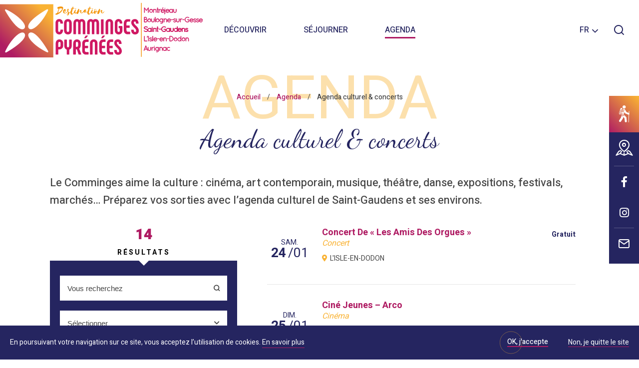

--- FILE ---
content_type: text/html; charset=UTF-8
request_url: https://www.tourisme-stgaudens.com/lagenda/agenda-culturel-concerts/?id=FMAMID031V50DA6Z
body_size: 12848
content:
<!doctype html>
<html lang="fr-FR" class="no-js ">
<head>
    <meta charset="UTF-8">
    <title>Agenda culturel &amp; concerts à Saint-Gaudens et alentours - Destination Comminges Pyrénées</title>
    <meta http-equiv="X-UA-Compatible" content="IE=edge,chrome=1">
    <meta name="viewport"
          content="width=device-width, initial-scale=1.0, minimum-scale=1.0, maximum-scale=1.0, user-scalable=no">

    <link href="//www.google-analytics.com" rel="dns-prefetch">
    <link rel="apple-touch-icon" sizes="180x180"
          href="https://www.tourisme-stgaudens.com/wp-content/themes/saintgaudens/images/favicons/apple-touch-icon.png">
    <link rel="icon" type="image/png" sizes="32x32"
          href="https://www.tourisme-stgaudens.com/wp-content/themes/saintgaudens/images/favicons/favicon-32x32.png">
    <link rel="icon" type="image/png" sizes="16x16"
          href="https://www.tourisme-stgaudens.com/wp-content/themes/saintgaudens/images/favicons/favicon-16x16.png">
    <link rel="manifest" href="https://www.tourisme-stgaudens.com/wp-content/themes/saintgaudens/images/favicons/site.webmanifest">
    <meta name="msapplication-TileColor" content="#da532c">
    <meta name="theme-color" content="#ffffff">
    <link href="//www.google-analytics.com" rel="dns-prefetch">

	
<!-- This site is optimized with the Yoast SEO plugin v11.5 - https://yoast.com/wordpress/plugins/seo/ -->
<meta name="description" content="Le Comminges aime la culture : cinéma, art contemporain, musique, théâtre, danse, expositions, festivals, marchés… Préparez vos sorties avec l&#039;agenda"/>
<link rel="canonical" href="https://www.tourisme-stgaudens.com/lagenda/agenda-culturel-concerts/" />
<meta property="og:locale" content="fr_FR" />
<meta property="og:type" content="article" />
<meta property="og:title" content="Agenda culturel &amp; concerts à Saint-Gaudens et alentours - Destination Comminges Pyrénées" />
<meta property="og:description" content="Le Comminges aime la culture : cinéma, art contemporain, musique, théâtre, danse, expositions, festivals, marchés… Préparez vos sorties avec l&#039;agenda" />
<meta property="og:url" content="https://www.tourisme-stgaudens.com/lagenda/agenda-culturel-concerts/" />
<meta property="og:site_name" content="Destination Comminges Pyrénées - Office de tourisme de Saint-Gaudens, Montréjeau, Boulogne sur Gesse, Aurignac et L&#039;Isle en Dodon" />
<meta property="article:publisher" content="https://www.facebook.com/SaintGaudensTourisme" />
<meta property="og:image" content="https://www.tourisme-stgaudens.com/wp-content/uploads/2019/10/cirque-bemol-saint-gaudens-theatre-jean-marmignon.png" />
<meta property="og:image:secure_url" content="https://www.tourisme-stgaudens.com/wp-content/uploads/2019/10/cirque-bemol-saint-gaudens-theatre-jean-marmignon.png" />
<meta property="og:image:width" content="1300" />
<meta property="og:image:height" content="922" />
<meta name="twitter:card" content="summary_large_image" />
<meta name="twitter:description" content="Le Comminges aime la culture : cinéma, art contemporain, musique, théâtre, danse, expositions, festivals, marchés… Préparez vos sorties avec l&#039;agenda" />
<meta name="twitter:title" content="Agenda culturel &amp; concerts à Saint-Gaudens et alentours - Destination Comminges Pyrénées" />
<meta name="twitter:image" content="https://www.tourisme-stgaudens.com/wp-content/uploads/2019/10/cirque-bemol-saint-gaudens-theatre-jean-marmignon.png" />
<script type='application/ld+json' class='yoast-schema-graph yoast-schema-graph--main'>{"@context":"https://schema.org","@graph":[{"@type":"Organization","@id":"https://www.tourisme-stgaudens.com/#organization","name":"","url":"https://www.tourisme-stgaudens.com/","sameAs":["https://www.facebook.com/SaintGaudensTourisme","https://www.instagram.com/coeurcoteauxcomminges"]},{"@type":"WebSite","@id":"https://www.tourisme-stgaudens.com/#website","url":"https://www.tourisme-stgaudens.com/","name":"Destination Comminges Pyr\u00e9n\u00e9es - Office de tourisme de Saint-Gaudens, Montr\u00e9jeau, Boulogne sur Gesse, Aurignac et L&#039;Isle en Dodon","publisher":{"@id":"https://www.tourisme-stgaudens.com/#organization"},"potentialAction":{"@type":"SearchAction","target":"https://www.tourisme-stgaudens.com/?s={search_term_string}","query-input":"required name=search_term_string"}},{"@type":"ImageObject","@id":"https://www.tourisme-stgaudens.com/lagenda/agenda-culturel-concerts/#primaryimage","url":"https://www.tourisme-stgaudens.com/wp-content/uploads/2019/10/cirque-bemol-saint-gaudens-theatre-jean-marmignon.png","width":1300,"height":922},{"@type":"WebPage","@id":"https://www.tourisme-stgaudens.com/lagenda/agenda-culturel-concerts/#webpage","url":"https://www.tourisme-stgaudens.com/lagenda/agenda-culturel-concerts/","inLanguage":"fr-FR","name":"Agenda culturel &amp; concerts \u00e0 Saint-Gaudens et alentours - Destination Comminges Pyr\u00e9n\u00e9es","isPartOf":{"@id":"https://www.tourisme-stgaudens.com/#website"},"primaryImageOfPage":{"@id":"https://www.tourisme-stgaudens.com/lagenda/agenda-culturel-concerts/#primaryimage"},"datePublished":"2020-02-04T13:19:41+00:00","dateModified":"2024-05-30T08:04:49+00:00","description":"Le Comminges aime la culture : cin\u00e9ma, art contemporain, musique, th\u00e9\u00e2tre, danse, expositions, festivals, march\u00e9s\u2026 Pr\u00e9parez vos sorties avec l'agenda","breadcrumb":{"@id":"https://www.tourisme-stgaudens.com/lagenda/agenda-culturel-concerts/#breadcrumb"}},{"@type":"BreadcrumbList","@id":"https://www.tourisme-stgaudens.com/lagenda/agenda-culturel-concerts/#breadcrumb","itemListElement":[{"@type":"ListItem","position":1,"item":{"@type":"WebPage","@id":"https://www.tourisme-stgaudens.com/","url":"https://www.tourisme-stgaudens.com/","name":"Accueil"}},{"@type":"ListItem","position":2,"item":{"@type":"WebPage","@id":"https://www.tourisme-stgaudens.com/lagenda/","url":"https://www.tourisme-stgaudens.com/lagenda/","name":"Agenda"}},{"@type":"ListItem","position":3,"item":{"@type":"WebPage","@id":"https://www.tourisme-stgaudens.com/lagenda/agenda-culturel-concerts/","url":"https://www.tourisme-stgaudens.com/lagenda/agenda-culturel-concerts/","name":"Agenda culturel &#038; concerts"}}]}]}</script>
<!-- / Yoast SEO plugin. -->

<link rel='dns-prefetch' href='//www.google.com' />
<link rel='dns-prefetch' href='//fonts.googleapis.com' />
<link rel='dns-prefetch' href='//use.fontawesome.com' />
<link rel='dns-prefetch' href='//s.w.org' />
		<script type="text/javascript">
			window._wpemojiSettings = {"baseUrl":"https:\/\/s.w.org\/images\/core\/emoji\/12.0.0-1\/72x72\/","ext":".png","svgUrl":"https:\/\/s.w.org\/images\/core\/emoji\/12.0.0-1\/svg\/","svgExt":".svg","source":{"concatemoji":"https:\/\/www.tourisme-stgaudens.com\/wp-includes\/js\/wp-emoji-release.min.js?ver=5.2.23"}};
			!function(e,a,t){var n,r,o,i=a.createElement("canvas"),p=i.getContext&&i.getContext("2d");function s(e,t){var a=String.fromCharCode;p.clearRect(0,0,i.width,i.height),p.fillText(a.apply(this,e),0,0);e=i.toDataURL();return p.clearRect(0,0,i.width,i.height),p.fillText(a.apply(this,t),0,0),e===i.toDataURL()}function c(e){var t=a.createElement("script");t.src=e,t.defer=t.type="text/javascript",a.getElementsByTagName("head")[0].appendChild(t)}for(o=Array("flag","emoji"),t.supports={everything:!0,everythingExceptFlag:!0},r=0;r<o.length;r++)t.supports[o[r]]=function(e){if(!p||!p.fillText)return!1;switch(p.textBaseline="top",p.font="600 32px Arial",e){case"flag":return s([55356,56826,55356,56819],[55356,56826,8203,55356,56819])?!1:!s([55356,57332,56128,56423,56128,56418,56128,56421,56128,56430,56128,56423,56128,56447],[55356,57332,8203,56128,56423,8203,56128,56418,8203,56128,56421,8203,56128,56430,8203,56128,56423,8203,56128,56447]);case"emoji":return!s([55357,56424,55356,57342,8205,55358,56605,8205,55357,56424,55356,57340],[55357,56424,55356,57342,8203,55358,56605,8203,55357,56424,55356,57340])}return!1}(o[r]),t.supports.everything=t.supports.everything&&t.supports[o[r]],"flag"!==o[r]&&(t.supports.everythingExceptFlag=t.supports.everythingExceptFlag&&t.supports[o[r]]);t.supports.everythingExceptFlag=t.supports.everythingExceptFlag&&!t.supports.flag,t.DOMReady=!1,t.readyCallback=function(){t.DOMReady=!0},t.supports.everything||(n=function(){t.readyCallback()},a.addEventListener?(a.addEventListener("DOMContentLoaded",n,!1),e.addEventListener("load",n,!1)):(e.attachEvent("onload",n),a.attachEvent("onreadystatechange",function(){"complete"===a.readyState&&t.readyCallback()})),(n=t.source||{}).concatemoji?c(n.concatemoji):n.wpemoji&&n.twemoji&&(c(n.twemoji),c(n.wpemoji)))}(window,document,window._wpemojiSettings);
		</script>
		<style type="text/css">
img.wp-smiley,
img.emoji {
	display: inline !important;
	border: none !important;
	box-shadow: none !important;
	height: 1em !important;
	width: 1em !important;
	margin: 0 .07em !important;
	vertical-align: -0.1em !important;
	background: none !important;
	padding: 0 !important;
}
</style>
	<link rel='stylesheet' id='wp-block-library-css'  href='https://www.tourisme-stgaudens.com/wp-includes/css/dist/block-library/style.min.css?ver=5.2.23' type='text/css' media='all' />
<link rel='stylesheet' id='contact-form-7-css'  href='https://www.tourisme-stgaudens.com/wp-content/plugins/contact-form-7/includes/css/styles.css?ver=5.1.3' type='text/css' media='all' />
<link rel='stylesheet' id='weather-font-css'  href='https://www.tourisme-stgaudens.com/wp-content/plugins/iris-weather/shared/css/weather-icons.css' type='text/css' media='' />
<link rel='stylesheet' id='wp-etourisme-css'  href='https://www.tourisme-stgaudens.com/wp-content/plugins/wp-etourisme/public/css/wp-etourisme-public.min.css' type='text/css' media='all' />
<link rel='stylesheet' id='google-font-css'  href='https://fonts.googleapis.com/css?family=Heebo:100,300,400,500,700,900|Abel|Dancing+Script:wght@400;500;600;700&#038;display=swap' type='text/css' media='all' />
<link rel='stylesheet' id='font-awesome-css'  href='https://use.fontawesome.com/releases/v5.0.9/css/all.css' type='text/css' media='all' />
<link rel='stylesheet' id='perfect-scrollbar-css-css'  href='https://www.tourisme-stgaudens.com/wp-content/themes/saintgaudens/js/lib-tourism/perfect-scrollbar/perfect-scrollbar.css' type='text/css' media='all' />
<link rel='stylesheet' id='wpet-css'  href='https://www.tourisme-stgaudens.com/wp-content/themes/saintgaudens/fonts/wpet/style.css' type='text/css' media='all' />
<link rel='stylesheet' id='app-tourism-css'  href='https://www.tourisme-stgaudens.com/wp-content/themes/saintgaudens/css/app-tourism.css' type='text/css' media='all' />
<link rel='stylesheet' id='app-lib-css'  href='https://www.tourisme-stgaudens.com/wp-content/themes/saintgaudens/css/app-lib.css' type='text/css' media='all' />
<link rel='stylesheet' id='app-css'  href='https://www.tourisme-stgaudens.com/wp-content/themes/saintgaudens/css/app.css?ver=1.1.1' type='text/css' media='all' />
<link rel='stylesheet' id='print-css'  href='https://www.tourisme-stgaudens.com/wp-content/themes/saintgaudens/css/print.css?ver=1.0' type='text/css' media='print' />
<script type='text/javascript' src='https://www.tourisme-stgaudens.com/wp-includes/js/jquery/jquery.js?ver=1.12.4-wp'></script>
<script type='text/javascript' src='https://www.tourisme-stgaudens.com/wp-includes/js/jquery/jquery-migrate.min.js?ver=1.4.1'></script>
<script type='text/javascript'>
/* <![CDATA[ */
var wpet_marketplace_param = {"ajax_url":"https:\/\/www.tourisme-stgaudens.com\/wp-admin\/admin-ajax.php","format":"dd\/mm\/yyyy","lightpick":"DD\/MM\/YYYY","locale":"fr","max_days":"365","messages":{"date":"Le champ Date d'arriv\u00e9e est obligatoire","enddate":"Le champ Date de d\u00e9part est obligatoire","duration":"Le champ Dur\u00e9e est obligatoire","adult":"Le champ Nombre d'adultes est obligatoire"}};
/* ]]> */
</script>
<script type='text/javascript' src='https://www.tourisme-stgaudens.com/wp-content/plugins/wp-etourisme-marketplace/shared/js/wp-etourisme-marketplace-shared.min.js'></script>
<link rel='https://api.w.org/' href='https://www.tourisme-stgaudens.com/wp-json/' />
<link rel='shortlink' href='https://www.tourisme-stgaudens.com/?p=12378' />
<link rel="alternate" type="application/json+oembed" href="https://www.tourisme-stgaudens.com/wp-json/oembed/1.0/embed?url=https%3A%2F%2Fwww.tourisme-stgaudens.com%2Flagenda%2Fagenda-culturel-concerts%2F" />
<link rel="alternate" type="text/xml+oembed" href="https://www.tourisme-stgaudens.com/wp-json/oembed/1.0/embed?url=https%3A%2F%2Fwww.tourisme-stgaudens.com%2Flagenda%2Fagenda-culturel-concerts%2F&#038;format=xml" />
<link rel="alternate" href="https://www.tourisme-stgaudens.com/lagenda/agenda-culturel-concerts/" hreflang="fr"/>
<link rel="alternate" href="https://es.tourisme-stgaudens.com/agenda/agenda-cultural-y-conciertos/" hreflang="es"/>
<link rel="alternate" href="https://www.tourisme-stgaudens.com/lagenda/agenda-culturel-concerts/" hreflang="x-default"/>

	


<script type="application/ld+json">
    {
        "@context": "http://schema.org/",
        "@type": "TouristInformationCenter",
        "name": "Office de Tourisme Intercommunal Cœur et Coteaux Comminges",
        "address": {
            "@type": "PostalAddress",
            "streetAddress":"2 rue Thiers",
            "postalCode":"31800",
            "addressLocality":"Saint-Gaudens"
        },
        "image": {
            "@type": "ImageObject",
            "url":"https://www.tourisme-stgaudens.com/wp-content/themes/saintgaudens/images/logo.svg"
        },
        "telephone": "05 61 94 77 61",
        "geo": {
            "@type": "GeoCoordinates",
            "latitude": "43.1079341",
            "longitude": "0.7252121"
        },
        "sameAs" : [
            "https://www.facebook.com/SaintGaudensTourisme","https://www.instagram.com/destination_comminges_pyrenees/"        ]
    }
</script>
	<!-- Google Tag Manager -->
<script>(function(w,d,s,l,i){w[l]=w[l]||[];w[l].push({'gtm.start':
new Date().getTime(),event:'gtm.js'});var f=d.getElementsByTagName(s)[0],
j=d.createElement(s),dl=l!='dataLayer'?'&l='+l:'';j.async=true;j.src=
'https://www.googletagmanager.com/gtm.js?id='+i+dl;f.parentNode.insertBefore(j,f);
})(window,document,'script','dataLayer','GTM-NPJ4W5W');</script>
<!-- End Google Tag Manager --></head>

<body class="page-template page-template-partials page-template-template-sit-agenda page-template-partialstemplate-sit-agenda-php page page-id-12378 page-child parent-pageid-59">
<!-- Google Tag Manager (noscript) -->
<noscript><iframe src="https://www.googletagmanager.com/ns.html?id=GTM-NPJ4W5W"
height="0" width="0" style="display:none;visibility:hidden"></iframe></noscript>
<!-- End Google Tag Manager (noscript) -->
<div class="overlay"></div>
<div class="wrapper wrapper--agenda wrapper--nobigheader">

    <header class="header "
            role="banner">

		            <div class="navbar">

				
					                        <p class="logo">
                            <a class="logoItem" href="https://www.tourisme-stgaudens.com">
								                                    <img src="https://www.tourisme-stgaudens.com/wp-content/themes/saintgaudens/images/logo.svg"
                                         alt="Destination Comminges Pyrénées &#8211; Office de tourisme de Saint-Gaudens, Montréjeau, Boulogne sur Gesse, Aurignac et L&#039;Isle en Dodon">
								                                <span class="hide">Destination Comminges Pyrénées &#8211; Office de tourisme de Saint-Gaudens, Montréjeau, Boulogne sur Gesse, Aurignac et L&#039;Isle en Dodon</span>
                            </a>
                        </p>
					

					<nav class="mainNav">
    <ul class="menu">
        <li class="menuItem withSubMenu ">
            <a href="https://www.tourisme-stgaudens.com/decouvrir/">Découvrir</a>
            <div class="submenu">
                <div class="submenuList">
                                                                        <div class="js-click submenuItem submenuItem--withThumb submenuItem--82 ">
                                <p class="submenuItemThumbnail" style="background-image: url(https://www.tourisme-stgaudens.com/wp-content/uploads/2021/06/chateau-valmirande-montrejeau-haute-garonne-comminges-pyrenees-322x200.jpg)"></p>
                                <p class="submenuItemTitle">
                                    <a href="https://www.tourisme-stgaudens.com/decouvrir/incontournables/">
                                        Incontournables                                    </a>
                                </p>
                                                            </div>
                                                    <div class="js-click submenuItem submenuItem--withThumb submenuItem--3573 ">
                                <p class="submenuItemThumbnail" style="background-image: url(https://www.tourisme-stgaudens.com/wp-content/uploads/2019/07/nature-panorama-pyrenees-comminges-aurignac-terres-daurignac-e1596637048946-322x200.jpg)"></p>
                                <p class="submenuItemTitle">
                                    <a href="https://www.tourisme-stgaudens.com/decouvrir/top-5-commingeois/">
                                        Top 6 Commingeois                                    </a>
                                </p>
                                                            </div>
                                                    <div class="js-click submenuItem submenuItem--withThumb submenuItem--12351 ">
                                <p class="submenuItemThumbnail" style="background-image: url(https://www.tourisme-stgaudens.com/wp-content/uploads/2021/11/fromage-des-pyrenees-comminges-techene-322x200.jpg)"></p>
                                <p class="submenuItemTitle">
                                    <a href="https://www.tourisme-stgaudens.com/decouvrir/100-local/">
                                        100% local                                    </a>
                                </p>
                                                            </div>
                                                    <div class="js-click submenuItem submenuItem--withThumb submenuItem--88 ">
                                <p class="submenuItemThumbnail" style="background-image: url(https://www.tourisme-stgaudens.com/wp-content/uploads/2019/06/jazz-en-comminges-the-amazing-keystone-big-ban-patrick-arfi-322x200.jpg)"></p>
                                <p class="submenuItemTitle">
                                    <a href="https://www.tourisme-stgaudens.com/decouvrir/temps-forts/">
                                        Temps forts                                    </a>
                                </p>
                                                            </div>
                                                    <div class="js-click submenuItem submenuItem--withThumb submenuItem--46 ">
                                <p class="submenuItemThumbnail" style="background-image: url(https://www.tourisme-stgaudens.com/wp-content/uploads/2020/05/98345073_263271638171815_4682719657902211072_n-3-322x200.jpg)"></p>
                                <p class="submenuItemTitle">
                                    <a href="https://www.tourisme-stgaudens.com/decouvrir/le-blog/">
                                        Le blog                                    </a>
                                </p>
                                                            </div>
                                                                                        <div class="submenuItem">
                                                    <div class="submenuItemAccelerator js-click submenuItem--70">
                                <span class="submenuItemTitle">
                                    <a href="https://www.tourisme-stgaudens.com/decouvrir/pratique/">
                                         Pratique                                    </a>
                                </span>
                            </div>
                                                    <div class="submenuItemAccelerator js-click submenuItem--78">
                                <span class="submenuItemTitle">
                                    <a href="https://www.tourisme-stgaudens.com/decouvrir/pratique/carte-interactive/">
                                         Carte interactive                                    </a>
                                </span>
                            </div>
                                                </div>
                                    </div>
            </div>
        </li>
        <li class="menuItem withSubMenu ">
            <a href="https://www.tourisme-stgaudens.com/sejourner/">Séjourner</a>
            <div class="submenu">
                <div class="submenuList">
                                                                        <div class="js-click submenuItem submenuItem--withThumb submenuItem--121 ">
                                <p class="submenuItemThumbnail" style="background-image: url(https://www.tourisme-stgaudens.com/wp-content/uploads/2019/06/dormir-hebergement-saint-gaudens-haute-garonne-comminges-pyrenees-322x200.jpg)"></p>
                                <p class="submenuItemTitle">
                                    <a href="https://www.tourisme-stgaudens.com/sejourner/hebergements/">
                                        Hébergements                                    </a>
                                </p>
                                                            </div>
                                                    <div class="js-click submenuItem submenuItem--withThumb submenuItem--123 ">
                                <p class="submenuItemThumbnail" style="background-image: url(https://www.tourisme-stgaudens.com/wp-content/uploads/2020/01/jay-wennington-restaurant-322x200.jpg)"></p>
                                <p class="submenuItemTitle">
                                    <a href="https://www.tourisme-stgaudens.com/sejourner/restaurants/">
                                        Restaurants                                    </a>
                                </p>
                                                            </div>
                                                    <div class="js-click submenuItem submenuItem--withThumb submenuItem--125 ">
                                <p class="submenuItemThumbnail" style="background-image: url(https://www.tourisme-stgaudens.com/wp-content/uploads/2021/10/trail-aurignac-comminges-running-rando-comminges-322x200.jpg)"></p>
                                <p class="submenuItemTitle">
                                    <a href="https://www.tourisme-stgaudens.com/sejourner/activites/">
                                        Activités                                    </a>
                                </p>
                                                            </div>
                                                    <div class="js-click submenuItem submenuItem--withThumb submenuItem--127 ">
                                <p class="submenuItemThumbnail" style="background-image: url(https://www.tourisme-stgaudens.com/wp-content/uploads/2019/06/visite-saint-gaudens-montmaurin-haute-garonne-comminges-pyrenees-322x200.jpg)"></p>
                                <p class="submenuItemTitle">
                                    <a href="https://www.tourisme-stgaudens.com/sejourner/culture-patrimoine/">
                                        Culture &#038; patrimoine                                    </a>
                                </p>
                                                            </div>
                                                    <div class="js-click submenuItem submenuItem--withThumb submenuItem--59 ">
                                <p class="submenuItemThumbnail" style="background-image: url(https://www.tourisme-stgaudens.com/wp-content/uploads/2020/01/alamoureuxacomminges-agenda-322x200.jpg)"></p>
                                <p class="submenuItemTitle">
                                    <a href="https://www.tourisme-stgaudens.com/lagenda/">
                                        Agenda                                    </a>
                                </p>
                                                            </div>
                                                                                        <div class="submenuItem">
                                                            <div class="submenuItemAccelerator js-click submenuItem--70">
                                <span class="submenuItemTitle">
                                    <a href="https://www.tourisme-stgaudens.com/decouvrir/pratique/">
                                        Pratique                                    </a>
                                </span>
                                </div>
                                                            <div class="submenuItemAccelerator js-click submenuItem--78">
                                <span class="submenuItemTitle">
                                    <a href="https://www.tourisme-stgaudens.com/decouvrir/pratique/carte-interactive/">
                                        Carte interactive                                    </a>
                                </span>
                                </div>
                                                    </div>
                                    </div>
            </div>
        </li>
        <li class="menuItem menuItem--active">
            <a href="https://www.tourisme-stgaudens.com/lagenda/">Agenda</a>
        </li>
    </ul>
</nav>

                    <div class="tools">
                        <div class="toolsItem toolsItem--lang">
                            <div class="langSwitcher" id="langSwitcher" data-current-lang="fr_FR">
                                    <span class="langSwitcher_current langCurrent">
                                        fr                                    </span>
                                <ul class="langSwitcher_langs langSwitch">
									                                        <li class="langItem">
                                            <a href="https://www.tourisme-stgaudens.co.uk">
                                                <span>en</span>
                                            </a>
                                        </li>
									                                        <li class="langItem">
                                            <a href="https://es.tourisme-stgaudens.com/agenda/agenda-cultural-y-conciertos/">
                                                <span>es</span>
                                            </a>
                                        </li>
									                                </ul>
                            </div>
                        </div>
                        <p class="toolsItem toolsItem--search">
                            <a href="javascript:void(0)" class="js-wpSearchLayoutOpen" data-toggle="tooltip"
                               data-placement="bottom" title="Rechercher">
                                <span class="hide">Je recherche</span>
                            </a>
                        </p>
						                    </div>

				
            </div>
		    </header>

	<div class="breadcrumbsContainer container" id="breadcrumbs">
            <p class="bigTitle">
        Agenda    </p>
    
    <p class="breadcrumbs"><span><span><a href="https://www.tourisme-stgaudens.com/" >Accueil</a> / <span><a href="https://www.tourisme-stgaudens.com/lagenda/" >Agenda</a> / <span class="breadcrumb_last" aria-current="page">Agenda culturel &#038; concerts</span></span></span></span></p></div>

<div class="banner">

    
    <div class="bannerContent container">
        <h1 class="entryTitle"> Agenda culturel &#038; concerts </h1>
    </div>

    
    

</div>
    
    <div class="container" id="main" role="main">
        
                    
            <section class="" id="primary">
                                    
                    <article id="post-12378" class="post-12378 page type-page status-publish has-post-thumbnail hentry">
                        
                                                
                        
<p style="text-align:left" class="is-style-intro">Le Comminges aime la culture : cinéma, art contemporain, musique, théâtre, danse, expositions, festivals, marchés… Préparez vos sorties avec l&rsquo;agenda culturel de Saint-Gaudens et ses environs.</p>
                    
                    </article>
                
                            </section>
        
            
    </div>

    
    <div class="wpetList wpetList--agenda modeList " id="wpetList" data-id="wpet-list">
        <div class="container clear">
            <div class="wpetListAside">
                
                <p class="wpetListNumber">
                    <span class="wpetListNumberValue">14</span>
                    <span class="wpetListNumberLabel">r&eacute;sultats</span>
                </p>
                
                                    <p class="wpetListDisplayFilter hide">Affinez ma recherche</p>
                    
                    <div class="wpetListFilter">
<!--                        <p class="wpetListFilterTitle">--><!--</p>-->
                        <div class="wrapper_wpet_selected_facets"></div>                        <div class="wrapper_wpet_engine"><form name="wpet_engine_form" method="POST" action="" ><div id="moteur">
    <form id="" name="" method="POST" action="##">
        <div class="wpet-form-item wpet-autocomplete" data-wpet-search="nom" data-wpet-type="autocomplete">

    <input id_field="nom" type="text" name="nom" id="wpet-autocomplete-nom" class="wpet-autocomplete-field" value="" placeholder="Vous recherchez" />

    <input type="hidden" name="wpet_search[nom]" id="wpet-autocomplete-nom" class="wpet-autocomplete-field-value" value="" placeholder="Vous recherchez"/>

    

    
</div><div class="wpet-form-item" id="wpet_period_list_widget" data-wpet-search="list" data-wpet-type="list">
   
   <select name="wpet_search[period][list]">
       <option><option value="" disabled selected>Sélectionner</option></option>
       
                   <option value="today"   >Aujourd'hui</option>

               
                   <option value="tomorrow"   >Demain</option>

               
                   <option value="3days"   >Ces 3 prochains jours</option>

               
                   <option value="week"   >Cette semaine</option>

               
                   <option value="weekend"   >Ce week-end</option>

               
                   <option value="nextweek"   >La semaine prochaine</option>

               
                   <option value="7days"   >Ces 7 prochains jours</option>

               
                   <option value="15days"   >Ces 15 prochains jours</option>

               
                   <option value="month"   >Ce mois</option>

               
                   <option value="nextmonth"   >Le mois prochain</option>

               
                   <option value="twomonth"   >Dans 2 mois</option>

               
                   <option value="threemonth"   >Dans 3 mois</option>

                  </select>

</div><div id="wpet_agenda_widget" data-wpet-agenda-openned="1" data-wpet-agenda-events-number="1" class="wpet-form-item agenda" data-wpet-search="agenda" data-wpet-type="agenda" data-wpet-agenda-month="1">
    
    <label></label>
    
        
        <div id="wpet_agenda_inline">
            <input type="hidden" id="wpet_agenda_inline_value" value=" - "/>
        </div>
    
        <p>
            <button id="wpet_agenda_button" class="wpet-agenda-button button" value="">Rechercher sur une période</button>
            <input type="hidden" class="startdate wpet_datepicker" id="wpet_agenda_startdate" name="wpet_search[period][startdate]" value="" />
            <input type="hidden" class="enddate wpet_datepicker" id="wpet_agenda_enddate" name="wpet_search[period][enddate]"  value="" />
    
                            <input type="hidden" name="wpet_search[period][inline]" value="1" />
                  </p>

        
    
</div><div class="wpet-form-item wpet_select" data-wpet-search="commune" data-wpet-type="select">

    <select class="wpet-select-item wpet-select-field" id="wpet-select-commune" name="wpet_search[commune]">
        <option value="" disabled selected>A proximité de</option>
                    <option  value="AURIGNAC" >AURIGNAC</option>
                    <option  value="L'ISLE-EN-DODON" >L'ISLE-EN-DODON</option>
                    <option  value="MONTREJEAU" >MONTREJEAU</option>
                    <option  value="SAINT-GAUDENS" >SAINT-GAUDENS</option>
        
    </select>

            <input type="hidden" name="wpet_search[aroundme]" value="50" />
    
    
</div><div class="wpet-form-item wpet_select" data-wpet-search="commune" data-wpet-type="select">

    <select class="wpet-select-item wpet-select-field" id="wpet-select-commune" name="wpet_search[commune]">
        <option value="" disabled selected>Par commune</option>
                    <option  value="AURIGNAC" >AURIGNAC</option>
                    <option  value="L'ISLE-EN-DODON" >L'ISLE-EN-DODON</option>
                    <option  value="MONTREJEAU" >MONTREJEAU</option>
                    <option  value="SAINT-GAUDENS" >SAINT-GAUDENS</option>
                    <option  value="VILLENEUVE-DE-RIVIERE" >VILLENEUVE-DE-RIVIERE</option>
        
    </select>

    
    
</div>
        
    </form>
</div>
</form></div>                        <div class="wrapper_wpet_facets"><div class="accordion" id="wrapper_wpet_facets">
                        <div class="wrapper_wpet_facets_item accordion-group">
                <p class="wrapper_wpet_facets_item_title accordion-heading accordion-toggle collapsed" data-toggle="collapse" data-parent="#wrapper_wpet_facets" href="#categories" aria-expanded="false">
                    Type d'évènement                </p>
                <div class="accordion-body collapse" id="categories" aria-expanded="false">
                    <ul class="wrapper_wpet_facets_item_list accordion-inner">
                                                    <li>
                                <a href="https://www.tourisme-stgaudens.com/lagenda/agenda-culturel-concerts/irisit/categories/cinema/">
                                    <span class="lblRes">Cinéma</span>
                                    <span class="nbRes">7</span>
                                </a>
                            </li>
                                                    <li>
                                <a href="https://www.tourisme-stgaudens.com/lagenda/agenda-culturel-concerts/irisit/categories/festival/">
                                    <span class="lblRes">Festival</span>
                                    <span class="nbRes">5</span>
                                </a>
                            </li>
                                                    <li>
                                <a href="https://www.tourisme-stgaudens.com/lagenda/agenda-culturel-concerts/irisit/categories/spectacle/">
                                    <span class="lblRes">Spectacle</span>
                                    <span class="nbRes">4</span>
                                </a>
                            </li>
                                                    <li>
                                <a href="https://www.tourisme-stgaudens.com/lagenda/agenda-culturel-concerts/irisit/categories/rencontres/">
                                    <span class="lblRes">Rencontres</span>
                                    <span class="nbRes">4</span>
                                </a>
                            </li>
                                                    <li>
                                <a href="https://www.tourisme-stgaudens.com/lagenda/agenda-culturel-concerts/irisit/categories/animations/">
                                    <span class="lblRes">Animations</span>
                                    <span class="nbRes">3</span>
                                </a>
                            </li>
                                                    <li>
                                <a href="https://www.tourisme-stgaudens.com/lagenda/agenda-culturel-concerts/irisit/categories/concert/">
                                    <span class="lblRes">Concert</span>
                                    <span class="nbRes">2</span>
                                </a>
                            </li>
                                                    <li>
                                <a href="https://www.tourisme-stgaudens.com/lagenda/agenda-culturel-concerts/irisit/categories/opera/">
                                    <span class="lblRes">Opéra</span>
                                    <span class="nbRes">1</span>
                                </a>
                            </li>
                                                    <li>
                                <a href="https://www.tourisme-stgaudens.com/lagenda/agenda-culturel-concerts/irisit/categories/theatre/">
                                    <span class="lblRes">Théâtre</span>
                                    <span class="nbRes">1</span>
                                </a>
                            </li>
                                            </ul>
                </div>
            </div>
            </div>
</div>                    </div>
                            
            </div>
            
            <div class="wpetListOffers">
                <div class="wpetListOffersList default" id="" >
                    
                    <div id="loaderModeAjax">
                        <div class="content-loader"></div>
                    </div>
                    
                    
<div class="wpetAgenda resultsListItem wrapper_wpet_offer">
    <div class="wpetAgendaContainer click">
        <div class="wpetAgendaContainerHeader">
            <p>
                    <span class="wpetAgendaContainerHeaderDate wpetAgendaContainerHeaderDate--tday">sam.</span>
    <span class="wpetAgendaContainerHeaderInline">
        <span class="wpetAgendaContainerHeaderDate wpetAgendaContainerHeaderDate--nday">24</span>
        <span class="wpetAgendaContainerHeaderDate wpetAgendaContainerHeaderDate--month">/01</span>
    </span>            </p>
        </div>
        <div class="wpetAgendaContainerContent">
            <div class="wpetAgendaContainerContentRow">
                <div class="wpetAgendaContainerContentHeading">
                                        <h2 class="wpetAgendaContainerContentHeadingTitle">
                        <a href="https://www.tourisme-stgaudens.com/agenda/concert-de-les-amis-des-orgues/" class="resultItemDetail">
                            concert de « les amis des orgues »                        </a>
                    </h2>
                    <p><i>Concert</i></p>
                </div>
                                    <p class="wpetAgendaContainerContentTarif"><strong>Gratuit</strong></p>
                            </div>
            <div class="wpetAgendaContainerContentRow">
                <div class="wpetAgendaContainerContentMeta">
                    <p>
                                                                                                    <span><i class="fas fa-map-marker-alt"></i>L'ISLE-EN-DODON</span>
                    </p>
                </div>
            </div>
        </div>
    </div>
</div>
<div class="wpetAgenda resultsListItem wrapper_wpet_offer">
    <div class="wpetAgendaContainer click">
        <div class="wpetAgendaContainerHeader">
            <p>
                    <span class="wpetAgendaContainerHeaderDate wpetAgendaContainerHeaderDate--tday">dim.</span>
    <span class="wpetAgendaContainerHeaderInline">
        <span class="wpetAgendaContainerHeaderDate wpetAgendaContainerHeaderDate--nday">25</span>
        <span class="wpetAgendaContainerHeaderDate wpetAgendaContainerHeaderDate--month">/01</span>
    </span>            </p>
        </div>
        <div class="wpetAgendaContainerContent">
            <div class="wpetAgendaContainerContentRow">
                <div class="wpetAgendaContainerContentHeading">
                                        <h2 class="wpetAgendaContainerContentHeadingTitle">
                        <a href="https://www.tourisme-stgaudens.com/agenda/cine-jeunes-arco/" class="resultItemDetail">
                            ciné  jeunes &#8211; arco                        </a>
                    </h2>
                    <p><i>Cinéma</i></p>
                </div>
                            </div>
            <div class="wpetAgendaContainerContentRow">
                <div class="wpetAgendaContainerContentMeta">
                    <p>
                                                                                                    <span><i class="fas fa-map-marker-alt"></i>AURIGNAC</span>
                    </p>
                </div>
            </div>
        </div>
    </div>
</div>
<div class="wpetAgenda resultsListItem wrapper_wpet_offer">
    <div class="wpetAgendaContainer click">
        <div class="wpetAgendaContainerHeader">
            <p>
                    <span class="wpetAgendaContainerHeaderDate wpetAgendaContainerHeaderDate--tday">jeu.</span>
    <span class="wpetAgendaContainerHeaderInline">
        <span class="wpetAgendaContainerHeaderDate wpetAgendaContainerHeaderDate--nday">29</span>
        <span class="wpetAgendaContainerHeaderDate wpetAgendaContainerHeaderDate--month">/01</span>
    </span>            </p>
        </div>
        <div class="wpetAgendaContainerContent">
            <div class="wpetAgendaContainerContentRow">
                <div class="wpetAgendaContainerContentHeading">
                                        <h2 class="wpetAgendaContainerContentHeadingTitle">
                        <a href="https://www.tourisme-stgaudens.com/agenda/rencontres-du-film-dart-rencontre-du-jeudi-soir/" class="resultItemDetail">
                            rencontres du film d&rsquo;art : rencontre du jeudi soir                        </a>
                    </h2>
                    <p><i>Cinéma</i></p>
                </div>
                            </div>
            <div class="wpetAgendaContainerContentRow">
                <div class="wpetAgendaContainerContentMeta">
                    <p>
                                                                                                    <span><i class="fas fa-map-marker-alt"></i>SAINT-GAUDENS</span>
                    </p>
                </div>
            </div>
        </div>
    </div>
</div>
<div class="wpetAgenda resultsListItem wrapper_wpet_offer">
    <div class="wpetAgendaContainer click">
        <div class="wpetAgendaContainerHeader">
            <p>
                    <span class="wpetAgendaContainerHeaderDate wpetAgendaContainerHeaderDate--tday">ven.</span>
    <span class="wpetAgendaContainerHeaderInline">
        <span class="wpetAgendaContainerHeaderDate wpetAgendaContainerHeaderDate--nday">30</span>
        <span class="wpetAgendaContainerHeaderDate wpetAgendaContainerHeaderDate--month">/01</span>
    </span>            </p>
        </div>
        <div class="wpetAgendaContainerContent">
            <div class="wpetAgendaContainerContentRow">
                <div class="wpetAgendaContainerContentHeading">
                                        <h2 class="wpetAgendaContainerContentHeadingTitle">
                        <a href="https://www.tourisme-stgaudens.com/agenda/rencontres-du-film-dart-rencontre-du-vendredi-soir/" class="resultItemDetail">
                            rencontres du film d&rsquo;art : rencontre du vendredi soir                        </a>
                    </h2>
                    <p><i>Cinéma</i></p>
                </div>
                            </div>
            <div class="wpetAgendaContainerContentRow">
                <div class="wpetAgendaContainerContentMeta">
                    <p>
                                                                                                    <span><i class="fas fa-map-marker-alt"></i>SAINT-GAUDENS</span>
                    </p>
                </div>
            </div>
        </div>
    </div>
</div>
<div class="wpetAgenda resultsListItem wrapper_wpet_offer">
    <div class="wpetAgendaContainer click">
        <div class="wpetAgendaContainerHeader">
            <p>
                    <span class="wpetAgendaContainerHeaderDate wpetAgendaContainerHeaderDate--tday">sam.</span>
    <span class="wpetAgendaContainerHeaderInline">
        <span class="wpetAgendaContainerHeaderDate wpetAgendaContainerHeaderDate--nday">31</span>
        <span class="wpetAgendaContainerHeaderDate wpetAgendaContainerHeaderDate--month">/01</span>
    </span>            </p>
        </div>
        <div class="wpetAgendaContainerContent">
            <div class="wpetAgendaContainerContentRow">
                <div class="wpetAgendaContainerContentHeading">
                                        <h2 class="wpetAgendaContainerContentHeadingTitle">
                        <a href="https://www.tourisme-stgaudens.com/agenda/theatre-frantz/" class="resultItemDetail">
                            théâtre : frantz                        </a>
                    </h2>
                    <p><i>Théâtre</i></p>
                </div>
                            </div>
            <div class="wpetAgendaContainerContentRow">
                <div class="wpetAgendaContainerContentMeta">
                    <p>
                                                                                                    <span><i class="fas fa-map-marker-alt"></i>SAINT-GAUDENS</span>
                    </p>
                </div>
            </div>
        </div>
    </div>
</div>
<div class="wpetAgenda resultsListItem wrapper_wpet_offer">
    <div class="wpetAgendaContainer click">
        <div class="wpetAgendaContainerHeader">
            <p>
                    <span class="wpetAgendaContainerHeaderDate wpetAgendaContainerHeaderDate--tday">sam.</span>
    <span class="wpetAgendaContainerHeaderInline">
        <span class="wpetAgendaContainerHeaderDate wpetAgendaContainerHeaderDate--nday">31</span>
        <span class="wpetAgendaContainerHeaderDate wpetAgendaContainerHeaderDate--month">/01</span>
    </span>            </p>
        </div>
        <div class="wpetAgendaContainerContent">
            <div class="wpetAgendaContainerContentRow">
                <div class="wpetAgendaContainerContentHeading">
                                        <h2 class="wpetAgendaContainerContentHeadingTitle">
                        <a href="https://www.tourisme-stgaudens.com/agenda/jazz-aymeric-avice-quintet/" class="resultItemDetail">
                            jazz : aymeric avice quintet                        </a>
                    </h2>
                    <p><i>Concert</i></p>
                </div>
                            </div>
            <div class="wpetAgendaContainerContentRow">
                <div class="wpetAgendaContainerContentMeta">
                    <p>
                                                                                                    <span><i class="fas fa-map-marker-alt"></i>L'ISLE-EN-DODON</span>
                    </p>
                </div>
            </div>
        </div>
    </div>
</div>
<div class="wpetAgenda resultsListItem wrapper_wpet_offer">
    <div class="wpetAgendaContainer click">
        <div class="wpetAgendaContainerHeader">
            <p>
                    <span class="wpetAgendaContainerHeaderDate wpetAgendaContainerHeaderDate--tday">sam.</span>
    <span class="wpetAgendaContainerHeaderInline">
        <span class="wpetAgendaContainerHeaderDate wpetAgendaContainerHeaderDate--nday">31</span>
        <span class="wpetAgendaContainerHeaderDate wpetAgendaContainerHeaderDate--month">/01</span>
    </span>            </p>
        </div>
        <div class="wpetAgendaContainerContent">
            <div class="wpetAgendaContainerContentRow">
                <div class="wpetAgendaContainerContentHeading">
                                        <h2 class="wpetAgendaContainerContentHeadingTitle">
                        <a href="https://www.tourisme-stgaudens.com/agenda/rencontres-du-film-dart-rencontre-du-samedi-soir/" class="resultItemDetail">
                            rencontres du film d&rsquo;art : rencontre du samedi soir                        </a>
                    </h2>
                    <p><i>Cinéma</i></p>
                </div>
                            </div>
            <div class="wpetAgendaContainerContentRow">
                <div class="wpetAgendaContainerContentMeta">
                    <p>
                                                                                                    <span><i class="fas fa-map-marker-alt"></i>SAINT-GAUDENS</span>
                    </p>
                </div>
            </div>
        </div>
    </div>
</div>
<div class="wpetAgenda resultsListItem wrapper_wpet_offer">
    <div class="wpetAgendaContainer click">
        <div class="wpetAgendaContainerHeader">
            <p>
                À partir du     <span class="wpetAgendaContainerHeaderDate wpetAgendaContainerHeaderDate--tday">jeu.</span>
    <span class="wpetAgendaContainerHeaderInline">
        <span class="wpetAgendaContainerHeaderDate wpetAgendaContainerHeaderDate--nday">29</span>
        <span class="wpetAgendaContainerHeaderDate wpetAgendaContainerHeaderDate--month">/01</span>
    </span>            </p>
        </div>
        <div class="wpetAgendaContainerContent">
            <div class="wpetAgendaContainerContentRow">
                <div class="wpetAgendaContainerContentHeading">
                                            <p class="wpetAgendaContainerContentHeadingDate">
                            Du 29 janvier 2026 au  1 février 2026                        </p>
                                        <h2 class="wpetAgendaContainerContentHeadingTitle">
                        <a href="https://www.tourisme-stgaudens.com/agenda/les-rencontres-du-film-dart-13eme-edition/" class="resultItemDetail">
                            les rencontres du film d&rsquo;art &#8211; 13ème édition                        </a>
                    </h2>
                    <p><i>Cinéma</i></p>
                </div>
                            </div>
            <div class="wpetAgendaContainerContentRow">
                <div class="wpetAgendaContainerContentMeta">
                    <p>
                                                                                                    <span><i class="fas fa-map-marker-alt"></i>SAINT-GAUDENS</span>
                    </p>
                </div>
            </div>
        </div>
    </div>
</div>
<div class="wpetAgenda resultsListItem wrapper_wpet_offer">
    <div class="wpetAgendaContainer click">
        <div class="wpetAgendaContainerHeader">
            <p>
                    <span class="wpetAgendaContainerHeaderDate wpetAgendaContainerHeaderDate--tday">dim.</span>
    <span class="wpetAgendaContainerHeaderInline">
        <span class="wpetAgendaContainerHeaderDate wpetAgendaContainerHeaderDate--nday">08</span>
        <span class="wpetAgendaContainerHeaderDate wpetAgendaContainerHeaderDate--month">/02</span>
    </span>            </p>
        </div>
        <div class="wpetAgendaContainerContent">
            <div class="wpetAgendaContainerContentRow">
                <div class="wpetAgendaContainerContentHeading">
                                        <h2 class="wpetAgendaContainerContentHeadingTitle">
                        <a href="https://www.tourisme-stgaudens.com/agenda/cine-jeunes-la-fabrique-des-monstres/" class="resultItemDetail">
                            ciné  jeunes &#8211; la fabrique des monstres                        </a>
                    </h2>
                    <p><i>Cinéma</i></p>
                </div>
                            </div>
            <div class="wpetAgendaContainerContentRow">
                <div class="wpetAgendaContainerContentMeta">
                    <p>
                                                                                                    <span><i class="fas fa-map-marker-alt"></i>AURIGNAC</span>
                    </p>
                </div>
            </div>
        </div>
    </div>
</div>
<div class="wpetAgenda resultsListItem wrapper_wpet_offer">
    <div class="wpetAgendaContainer click">
        <div class="wpetAgendaContainerHeader">
            <p>
                    <span class="wpetAgendaContainerHeaderDate wpetAgendaContainerHeaderDate--tday">ven.</span>
    <span class="wpetAgendaContainerHeaderInline">
        <span class="wpetAgendaContainerHeaderDate wpetAgendaContainerHeaderDate--nday">20</span>
        <span class="wpetAgendaContainerHeaderDate wpetAgendaContainerHeaderDate--month">/03</span>
    </span>            </p>
        </div>
        <div class="wpetAgendaContainerContent">
            <div class="wpetAgendaContainerContentRow">
                <div class="wpetAgendaContainerContentHeading">
                                        <h2 class="wpetAgendaContainerContentHeadingTitle">
                        <a href="https://www.tourisme-stgaudens.com/agenda/rire-sans-frontiere/" class="resultItemDetail">
                            rire sans frontière                        </a>
                    </h2>
                    <p><i>Animations</i></p>
                </div>
                            </div>
            <div class="wpetAgendaContainerContentRow">
                <div class="wpetAgendaContainerContentMeta">
                    <p>
                                                                                                    <span><i class="fas fa-map-marker-alt"></i>VILLENEUVE-DE-RIVIERE</span>
                    </p>
                </div>
            </div>
        </div>
    </div>
</div>
<div class="wpetAgenda resultsListItem wrapper_wpet_offer">
    <div class="wpetAgendaContainer click">
        <div class="wpetAgendaContainerHeader">
            <p>
                    <span class="wpetAgendaContainerHeaderDate wpetAgendaContainerHeaderDate--tday">sam.</span>
    <span class="wpetAgendaContainerHeaderInline">
        <span class="wpetAgendaContainerHeaderDate wpetAgendaContainerHeaderDate--nday">21</span>
        <span class="wpetAgendaContainerHeaderDate wpetAgendaContainerHeaderDate--month">/03</span>
    </span>            </p>
        </div>
        <div class="wpetAgendaContainerContent">
            <div class="wpetAgendaContainerContentRow">
                <div class="wpetAgendaContainerContentHeading">
                                        <h2 class="wpetAgendaContainerContentHeadingTitle">
                        <a href="https://www.tourisme-stgaudens.com/agenda/cine-opera-en-direct-du-met/" class="resultItemDetail">
                            cine opera : en direct du met                        </a>
                    </h2>
                    <p><i>Cinéma</i></p>
                </div>
                            </div>
            <div class="wpetAgendaContainerContentRow">
                <div class="wpetAgendaContainerContentMeta">
                    <p>
                                                                                                    <span><i class="fas fa-map-marker-alt"></i>SAINT-GAUDENS</span>
                    </p>
                </div>
            </div>
        </div>
    </div>
</div>
<div class="wpetAgenda resultsListItem wrapper_wpet_offer">
    <div class="wpetAgendaContainer click">
        <div class="wpetAgendaContainerHeader">
            <p>
                    <span class="wpetAgendaContainerHeaderDate wpetAgendaContainerHeaderDate--tday">sam.</span>
    <span class="wpetAgendaContainerHeaderInline">
        <span class="wpetAgendaContainerHeaderDate wpetAgendaContainerHeaderDate--nday">21</span>
        <span class="wpetAgendaContainerHeaderDate wpetAgendaContainerHeaderDate--month">/03</span>
    </span>            </p>
        </div>
        <div class="wpetAgendaContainerContent">
            <div class="wpetAgendaContainerContentRow">
                <div class="wpetAgendaContainerContentHeading">
                                        <h2 class="wpetAgendaContainerContentHeadingTitle">
                        <a href="https://www.tourisme-stgaudens.com/agenda/rire-sans-frontiere-sellig-episode-6/" class="resultItemDetail">
                            rire sans frontière : sellig « épisode 6 »                        </a>
                    </h2>
                    <p><i>Animations</i></p>
                </div>
                            </div>
            <div class="wpetAgendaContainerContentRow">
                <div class="wpetAgendaContainerContentMeta">
                    <p>
                                                                                                    <span><i class="fas fa-map-marker-alt"></i>VILLENEUVE-DE-RIVIERE</span>
                    </p>
                </div>
            </div>
        </div>
    </div>
</div>
<div class="wpetAgenda resultsListItem wrapper_wpet_offer">
    <div class="wpetAgendaContainer click">
        <div class="wpetAgendaContainerHeader">
            <p>
                À partir du     <span class="wpetAgendaContainerHeaderDate wpetAgendaContainerHeaderDate--tday">ven.</span>
    <span class="wpetAgendaContainerHeaderInline">
        <span class="wpetAgendaContainerHeaderDate wpetAgendaContainerHeaderDate--nday">14</span>
        <span class="wpetAgendaContainerHeaderDate wpetAgendaContainerHeaderDate--month">/08</span>
    </span>            </p>
        </div>
        <div class="wpetAgendaContainerContent">
            <div class="wpetAgendaContainerContentRow">
                <div class="wpetAgendaContainerContentHeading">
                                            <p class="wpetAgendaContainerContentHeadingDate">
                            Du 14 août 2026 au 17 août 2026                        </p>
                                        <h2 class="wpetAgendaContainerContentHeadingTitle">
                        <a href="https://www.tourisme-stgaudens.com/agenda/65eme-edition-folkolor-festival-mondial-de-folklore/" class="resultItemDetail">
                            65ème edition folkolor &#8211; festival mondial de folklore                        </a>
                    </h2>
                    <p><i>Festival</i></p>
                </div>
                            </div>
            <div class="wpetAgendaContainerContentRow">
                <div class="wpetAgendaContainerContentMeta">
                    <p>
                                                                                                    <span><i class="fas fa-map-marker-alt"></i>MONTREJEAU</span>
                    </p>
                </div>
            </div>
        </div>
    </div>
</div>
<div class="wpetAgenda resultsListItem wrapper_wpet_offer">
    <div class="wpetAgendaContainer click">
        <div class="wpetAgendaContainerHeader">
            <p>
                    <span class="wpetAgendaContainerHeaderDate wpetAgendaContainerHeaderDate--tday">dim.</span>
    <span class="wpetAgendaContainerHeaderInline">
        <span class="wpetAgendaContainerHeaderDate wpetAgendaContainerHeaderDate--nday">13</span>
        <span class="wpetAgendaContainerHeaderDate wpetAgendaContainerHeaderDate--month">/12</span>
    </span>            </p>
        </div>
        <div class="wpetAgendaContainerContent">
            <div class="wpetAgendaContainerContentRow">
                <div class="wpetAgendaContainerContentHeading">
                                        <h2 class="wpetAgendaContainerContentHeadingTitle">
                        <a href="https://www.tourisme-stgaudens.com/agenda/gala-flamenco-triana/" class="resultItemDetail">
                            gala flamenco « triana »                        </a>
                    </h2>
                    <p><i>Animations</i></p>
                </div>
                            </div>
            <div class="wpetAgendaContainerContentRow">
                <div class="wpetAgendaContainerContentMeta">
                    <p>
                                                                                                    <span><i class="fas fa-map-marker-alt"></i>AURIGNAC</span>
                    </p>
                </div>
            </div>
        </div>
    </div>
</div>                </div>
                
                
                <div class="wpet_wrapper_pagination"><div class="pagination wpet_nav_pagination clear">
    </div>
</div>            </div>
                    </div>
    </div>

    

    <footer class="footer" role="contentinfo">

        <div class="container">

            <div class="footerContainer">
                <div class="footerCol footerAddress">
                    <div class="footerTitle">
						Office de Tourisme Intercommunal Cœur et Coteaux Comminges                    </div>
                    <div class="footerExcerpt">
                        <p>2 rue Thiers</p>
                        <p>31800</p>
                        <p>Saint-Gaudens</p>
                        <p>Tél. 05 61 94 77 61</p>
                    </div>
                    <div class="footerButtonList">
                        <p class="footerButton">
                            <a class="button"
                               href="https://www.tourisme-stgaudens.com/contact/">Nous contacter</a>
                        </p>
                        <p class="footerButton">
                            <a class="button"
                               href="https://www.tourisme-stgaudens.com/decouvrir/pratique/loffice-de-tourisme/">Nos bureaux d'accueil</a>
                        </p>
                    </div>
                </div>
                <div class="footerCol footerMenu">
					                        <ul class="footerMenuList">
							                                <li class="footerMenuItem footerMenuItem--70">
                                    <a href="https://www.tourisme-stgaudens.com/decouvrir/pratique/">Pratique</a>
                                </li>
							                                <li class="footerMenuItem footerMenuItem--63">
                                    <a href="https://www.tourisme-stgaudens.com/votre-avis-nous-interesse/">Votre avis nous intéresse</a>
                                </li>
							                                <li class="footerMenuItem footerMenuItem--172878">
                                    <a href="https://www.tourisme-stgaudens.com/accueil/espace-pro/">Espace Pro</a>
                                </li>
							                                <li class="footerMenuItem footerMenuItem--72">
                                    <a href="https://www.tourisme-stgaudens.com/decouvrir/pratique/brochures-et-plans/">Brochures et plans</a>
                                </li>
							                        </ul>
					                </div>
                <div class="footerCol footerNewsletter">
                    <div class="footerNewsletterHeader">
                        <div class="footerTitle">
                            Newsletter                        </div>
                        <div class="footerExcerpt">
                            Restez informé en vous abonnant à notre lettre d’information                        </div>
                        <p class="footerButton">
                            <a class="button" href="https://www.tourisme-stgaudens.com/inscription-newsletter/">S'abonner à la newsletter</a>
                        </p>
                    </div>
                    <ul class="footerPartnersList">
                        <li class="footerPartnersItem">
                            <a href="https://www.commingespyrenees.fr" target="_blank">
                                <img src="https://www.tourisme-stgaudens.com/wp-content/themes/saintgaudens/images/partners/pays-comminges-pyrenees.svg"
                                     alt="Pays Comminges Pyrénées"/>
                            </a>
                        </li>
                        <li class="footerPartnersItem">
                            <a href="https://www.coeurcoteaux-comminges.fr/" target="_blank">
                                <img src="https://www.tourisme-stgaudens.com/wp-content/themes/saintgaudens/images/partners/coeur-coteaux-comminges.svg"
                                     alt="Coeur & coteaux Comminges Communauté de communes"/>
                            </a>
                        </li>
                        <li class="footerPartnersItem">
                            <img src="https://www.tourisme-stgaudens.com/wp-content/themes/saintgaudens/images/partners/region-occitanie.svg"
                                 alt="Région Occitanie"/>
                        </li>
                    </ul>
                    <ul class="footerPartnersList">
                        <li class="footerPartnersItem">
                            <img src="https://www.tourisme-stgaudens.com/wp-content/themes/saintgaudens/images/partners/ot-france.svg"
                                 alt="Offices de Tourisme de France"/>
                        </li>
                        <li class="footerPartnersItem">
                            <a href="https://www.haute-garonne.fr/" target="_blank">
                                <img src="https://www.tourisme-stgaudens.com/wp-content/themes/saintgaudens/images/partners/haute-garonne-cdt.svg"
                                     alt="Conseil Départemental Haute Garonne"/>
                            </a>
                        </li>
                        <li class="footerPartnersItem">
                            <a href="https://www.qualite-tourisme.gouv.fr/fr" target="_blank">
                                <img src="https://www.tourisme-stgaudens.com/wp-content/themes/saintgaudens/images/partners/qualite-tourisme-rf.jpg"
                                     alt="Qualité Tourisme"/>
                            </a>
                        </li>
                    </ul>
                </div>
            </div>

            <div class="footerCopyright">
                <div class="footerCopyrightLeft">
                    <p class="copyright">
                        <a href="https://www.tourisme-stgaudens.com/politique-de-confidentialite/">Politique de confidentialité</a>
                        <a href="javascript:tarteaucitron.userInterface.openPanel();">Informations sur les cookies</a>
                        <a href="https://www.tourisme-stgaudens.com/mentions-legales/">Mentions légales</a>
                        <a href="https://www.tourisme-stgaudens.com/plan-du-site/">Plan du site</a></br>
                        Made with <i class="fa fa-heart" aria-hidden="true"></i> by <a
                                href="https://www.iris-interactive.fr" target="_blank">IRIS Interactive</a>
                    </p>

                    <p class="recaptcha">Ce site est protégé par reCAPTCHA. Les <a href="https://policies.google.com/privacy?hl=fr" target="_blank">règles de confidentialité</a> et les <a href="https://policies.google.com/terms?hl=fr">conditions d'utilisation</a> de Google s'appliquent.</p>
                </div>
                <ul class="footerSocialList">
											                            <li class="footerSocialItem socialItem socialItem--facebook"
                                data-toggle="tooltip" data-placement="bottom"
                                title="Suivez-nous sur Facebook">
                                <a href="https://www.facebook.com/SaintGaudensTourisme" target="_blank"
                                   class="GtmButtonConsultation">
                                    <span>Suivez-nous sur Facebook</span>
                                </a>
                            </li>
																	                            <li class="footerSocialItem socialItem socialItem--instagram"
                                data-toggle="tooltip" data-placement="bottom"
                                title="Suivez-nous sur Instagram">
                                <a href="https://www.instagram.com/destination_comminges_pyrenees/" target="_blank"
                                   class="GtmButtonConsultation">
                                    <span>Suivez-nous sur Instagram</span>
                                </a>
                            </li>
																																																																		                </ul>
            </div>

        </div>

    </footer>



<div class="toolbarWrapper">
    <div class="toolbar" id="toolbar">
        <ul class="toolbarList">
            <li class="toolbarItem toolbarItem--highlight">
                <a href="https://rando.coeurcoteaux-comminges.fr/" target="_blank" data-toggle="tooltip" data-placement="left" title="Randonnées">
                    <i aria-hidden="true" class="fi fi-rando"></i>
                    <span class="hide">Randonnées</span>
                </a>
            </li>
            <li class="toolbarItem ">
                <a href="https://www.tourisme-stgaudens.com/decouvrir/pratique/carte-interactive/" data-toggle="tooltip" data-placement="left" title="Carte interactive">
                    <i aria-hidden="true" class="fi fi-interactive-map"></i>
                    <span class="hide">Carte interactive</span>
                </a>
            </li>
<!--            <li class="toolbarItem --><!--">-->
<!--                <a href="--><!--" data-toggle="tooltip" data-placement="left" title="--><!--">-->
<!--                    <i aria-hidden="true" class="wi wi---><!--"></i>-->
<!--                </a>-->
<!--            </li>-->
        </ul>
        <ul class="toolbarList toolbarSocialList">
                                                <li class="toolbarItem toolbarSocialItem socialItem socialItem--facebook" data-toggle="tooltip" data-placement="left" title="Suivez-nous sur Facebook">
                        <a href="https://www.facebook.com/SaintGaudensTourisme" target="_blank" class="GtmButtonConsultationFacebook">
                            <span class="hide">Suivez-nous sur Facebook</span>
                        </a>
                    </li>
                                                                <li class="toolbarItem toolbarSocialItem socialItem socialItem--instagram" data-toggle="tooltip" data-placement="left" title="Suivez-nous sur Instagram">
                        <a href="https://www.instagram.com/destination_comminges_pyrenees/" target="_blank" class="GtmButtonConsultationInstagram">
                            <span class="hide">Suivez-nous sur Instagram</span>
                        </a>
                    </li>
                                                                                                                                                                                </ul>
        <ul class="toolbarList">
            <li class="toolbarItem toolbarItem ">
                <a href="https://www.tourisme-stgaudens.com/contact/" data-toggle="tooltip" data-placement="left" title="Contactez-nous">
                    <i aria-hidden="true" class="fi fi-contact"></i>
                    <span class="hide">Contactez nous</span>
                </a>
            </li>
        </ul>
    </div>
</div>

<p>
    <a href="javascript:void(0)" class="backToTop js-backToTop" data-toggle="tooltip" data-placement="left"
       title="Haut de la page">
        <span class="hide">Haut de la page</span>
    </a>
</p>

</div>
	    <div class="wpSearchLayout">
        <p>
            <button href="javascript:void(0)" class="js-wpSearchLayoutClose wpSearchLayoutClose" type="button">
                <span class="hide">Fermer</span>
            </button>
        </p>
		<div class="wpSearch">
    <p class="wpSearchTitle" for="s">Rechercher</p>
    <form class="wpSearchForm" role="search" method="get" action="https://www.tourisme-stgaudens.com">
        <div class="formGroup">
            <label for="s">Saisissez votre recherche</label>
            <input class="wpSearchFormItem wpSearchFormItem--input" type="text" value="" name="s">
            <button class="wpSearchFormItem wpSearchFormItem--button"><span class="hide">Rechercher</span></button>
        </div>
    </form>
</div>

    </div>

<script type='text/javascript'>
/* <![CDATA[ */
var wpcf7 = {"apiSettings":{"root":"https:\/\/www.tourisme-stgaudens.com\/wp-json\/contact-form-7\/v1","namespace":"contact-form-7\/v1"}};
/* ]]> */
</script>
<script type='text/javascript' src='https://www.tourisme-stgaudens.com/wp-content/plugins/contact-form-7/includes/js/scripts.js?ver=5.1.3'></script>
<script type='text/javascript'>
/* <![CDATA[ */
var wpet_utils = {"ajax_url":"https:\/\/www.tourisme-stgaudens.com\/wp-admin\/admin-ajax.php","id_page":"12378","format":"dd\/mm\/yyyy","lightpick":"DD\/MM\/YYYY","ajax_mode":"1","locale":"fr"};
/* ]]> */
</script>
<script type='text/javascript' src='https://www.tourisme-stgaudens.com/wp-content/plugins/wp-etourisme/public/js/wp-etourisme-public.min.js'></script>
<script type='text/javascript' src='https://www.tourisme-stgaudens.com/wp-content/plugins/wp-etourisme/public/libs/js/history/jquery.history.js'></script>
<script type='text/javascript' src='https://www.google.com/recaptcha/api.js?render=6LfpN_EqAAAAAE3JdMDttMa0zi-Gtu6WeNmxFfdH&#038;ver=3.0'></script>
<script type='text/javascript' src='https://www.tourisme-stgaudens.com/wp-includes/js/wp-embed.min.js?ver=5.2.23'></script>
<script type='text/javascript' src='https://www.tourisme-stgaudens.com/wp-content/plugins/wp-etourisme/public/libs/js/jquery-autocomplete/jquery.autocomplete.min.js'></script>
<script type='text/javascript' src='https://www.tourisme-stgaudens.com/wp-content/plugins/wp-etourisme/public/libs/js/lightpick/moment-with-locales.min.js'></script>
<script type='text/javascript' src='https://www.tourisme-stgaudens.com/wp-content/plugins/wp-etourisme/public/libs/js/lightpick/wpet-lightpick.min.js'></script>
<script type='text/javascript' src='https://www.tourisme-stgaudens.com/wp-content/plugins/wp-etourisme/public/js/wp-etourisme-map-adapter.min.js'></script>
<script type='text/javascript'>
/* <![CDATA[ */
var wpetMaps = {"url_public":"https:\/\/www.tourisme-stgaudens.com\/wp-content\/plugins\/wp-etourisme\/public\/","ajax_path":"https:\/\/www.tourisme-stgaudens.com\/wp-json\/irismap\/profile","iti_path":"https:\/\/www.tourisme-stgaudens.com\/wp-json\/irismap\/route","poi_path":"https:\/\/www.tourisme-stgaudens.com\/wp-json\/irisit\/poi\/","ajax_param":{"ajax":"https:\/\/www.tourisme-stgaudens.com\/wp-json\/irisit\/post_type\/agenda","order":[{"type":"alphanumeric","key":"wpet_values_period|enddate","direction":"ASC","value":""}],"filter":[],"search":null,"posts_per_page":"16","default":[{"key":"categories","operator":" LIKE ","values":["Concert"]},{"groups":" AND ","key":"wpet_period","operator":" >= ","values":["coming"]},{"groups":" OR ","key":"categories","operator":" LIKE ","values":["Th\u00e9\u00e2tre"]},{"groups":" OR ","key":"categories","operator":" LIKE ","values":["Spectacle"]},{"groups":" OR ","key":"categories","operator":" LIKE ","values":["Cin\u00e9ma"]}],"wpet_id_page":12378},"maponly":"","selected":"leaflet","map_search_on_move":"","ajax_mode":"1","maps":{"leaflet":{"map_option":{"scrollWheelZoom":""},"markeroption":{"iconSize":[25,25]},"tilesurl":"https:\/\/{s}.tile.openstreetmap.org\/{z}\/{x}\/{y}.png"},"default":{"google-maps":{"type":"google-maps"},"leaflet":{"type":"leaflet","default":{"tileurl":"https:\/\/{s}.tile.openstreetmap.org\/{z}\/{x}\/{y}.png","copyright":"&copy; <a target=\"_blank\" href=\"https:\/\/www.openstreetmap.org\/copyright\">OpenStreetMap<\/a>","name":"Open Street Map"}}}},"legend":{"downloadpng":"T\u00e9l\u00e9charger","altitudeaxis":"Altitude (m)","distanceaxis":"Distance (km)","altitude":"Altitude","elevation":"Pente","distance":"Distance"},"options":{"marker":"https:\/\/www.tourisme-stgaudens.com\/wp-content\/themes\/saintgaudens\/images\/markers\/marker.svg","markerhover":"https:\/\/www.tourisme-stgaudens.com\/wp-content\/themes\/saintgaudens\/images\/markers\/marker-hover.svg","latitude":"43.1079341","longitude":"0.7252121","zoom":"12","switchmode":0},"modeajax_param":{"url":"https:\/\/www.tourisme-stgaudens.com\/wp-json\/irisitajax\/","button":false,"infinite":false,"pagename":"lagenda\/agenda-culturel-concerts"}};
/* ]]> */
</script>
<script type='text/javascript'>
var wpetTpl = "[base64]"
</script>
<script type='text/javascript' src='https://www.tourisme-stgaudens.com/wp-content/plugins/wp-etourisme/public/js/wp-etourisme-maps.min.js'></script>
<script type='text/javascript' src='https://www.tourisme-stgaudens.com/wp-content/themes/saintgaudens/js/vendor/tarteaucitron/tarteaucitron.js'></script>
<script type='text/javascript'>
/* <![CDATA[ */
var Theme = {"serverURL":"https:\/\/www.tourisme-stgaudens.com","themeURL":"https:\/\/www.tourisme-stgaudens.com\/wp-content\/themes\/saintgaudens","ajaxURL":"https:\/\/www.tourisme-stgaudens.com\/wp-admin\/admin-ajax.php","name":"Office de Tourisme Intercommunal C\u0153ur et Coteaux Comminges","street":"2 rue Thiers","postalcode":"31800","city":"Saint-Gaudens","phone":"05 61 94 77 61","latitude":"43.1079341","longitude":"0.7252121","translate":{"fancyboxClose":"Fermer","fancyboxNext":"Suivant","fancyboxPrev":"Pr\u00e9c\u00e9dent","fancyboxError":"La requ\u00eate n'a pu \u00eatre lanc\u00e9e. Essayez de revenir plus tard.","fancyboxStart":"Commencer","fancyboxStop":"Pause","fancyboxFullScreen":"Plein \u00e9cran","fancyboxThumbs":"Miniature","fancyboxDownload":"T\u00e9l\u00e9charger","fancyboxShare":"Partager","fancyboxZoom":"Zoom"},"CURRENT_BLOG_ID":"1","PAGE_POLITIQUE_CONFIDENTIALITE_URL":"https:\/\/www.tourisme-stgaudens.com\/politique-de-confidentialite\/"};
/* ]]> */
</script>
<script type='text/javascript' src='https://www.tourisme-stgaudens.com/wp-content/themes/saintgaudens/js/min/app.min.js'></script>
<script type='text/javascript' src='https://www.tourisme-stgaudens.com/wp-content/themes/saintgaudens/js/vendor/jquery.hc-sticky.min.js'></script>
<script type='text/javascript'>
/* <![CDATA[ */
var Theme = {"serverURL":"https:\/\/www.tourisme-stgaudens.com","themeURL":"https:\/\/www.tourisme-stgaudens.com\/wp-content\/themes\/saintgaudens","ajaxURL":"https:\/\/www.tourisme-stgaudens.com\/wp-admin\/admin-ajax.php","name":"Office de Tourisme Intercommunal C\u0153ur et Coteaux Comminges","street":"2 rue Thiers","postalcode":"31800","city":"Saint-Gaudens","phone":"05 61 94 77 61","latitude":"43.1079341","longitude":"0.7252121","translate":{"fancyboxClose":"Fermer","fancyboxNext":"Suivant","fancyboxPrev":"Pr\u00e9c\u00e9dent","fancyboxError":"La requ\u00eate n'a pu \u00eatre lanc\u00e9e. Essayez de revenir plus tard.","fancyboxStart":"Commencer","fancyboxStop":"Pause","fancyboxFullScreen":"Plein \u00e9cran","fancyboxThumbs":"Miniature","fancyboxDownload":"T\u00e9l\u00e9charger","fancyboxShare":"Partager","fancyboxZoom":"Zoom"},"CURRENT_BLOG_ID":"1","PAGE_POLITIQUE_CONFIDENTIALITE_URL":"https:\/\/www.tourisme-stgaudens.com\/politique-de-confidentialite\/"};
/* ]]> */
</script>
<script type='text/javascript' src='https://www.tourisme-stgaudens.com/wp-content/themes/saintgaudens/js/min/app-tourism.min.js'></script>
<script type="text/javascript">
( function( grecaptcha, sitekey, actions ) {

	var wpcf7recaptcha = {

		execute: function( action ) {
			grecaptcha.execute(
				sitekey,
				{ action: action }
			).then( function( token ) {
				var forms = document.getElementsByTagName( 'form' );

				for ( var i = 0; i < forms.length; i++ ) {
					var fields = forms[ i ].getElementsByTagName( 'input' );

					for ( var j = 0; j < fields.length; j++ ) {
						var field = fields[ j ];

						if ( 'g-recaptcha-response' === field.getAttribute( 'name' ) ) {
							field.setAttribute( 'value', token );
							break;
						}
					}
				}
			} );
		},

		executeOnHomepage: function() {
			wpcf7recaptcha.execute( actions[ 'homepage' ] );
		},

		executeOnContactform: function() {
			wpcf7recaptcha.execute( actions[ 'contactform' ] );
		},

	};

	grecaptcha.ready(
		wpcf7recaptcha.executeOnHomepage
	);

	document.addEventListener( 'change',
		wpcf7recaptcha.executeOnContactform, false
	);

	document.addEventListener( 'wpcf7submit',
		wpcf7recaptcha.executeOnHomepage, false
	);

} )(
	grecaptcha,
	'6LfpN_EqAAAAAE3JdMDttMa0zi-Gtu6WeNmxFfdH',
	{"homepage":"homepage","contactform":"contactform"}
);
</script>

<!--<div class="fb-customerchat"-->
<!--     attribution="page_inbox"-->
<!--     page_id="344149255647851">-->
<!--</div>-->

</body>

</html>



--- FILE ---
content_type: text/html; charset=utf-8
request_url: https://www.google.com/recaptcha/api2/anchor?ar=1&k=6LfpN_EqAAAAAE3JdMDttMa0zi-Gtu6WeNmxFfdH&co=aHR0cHM6Ly93d3cudG91cmlzbWUtc3RnYXVkZW5zLmNvbTo0NDM.&hl=en&v=PoyoqOPhxBO7pBk68S4YbpHZ&size=invisible&anchor-ms=20000&execute-ms=30000&cb=4z03orf92hs6
body_size: 48645
content:
<!DOCTYPE HTML><html dir="ltr" lang="en"><head><meta http-equiv="Content-Type" content="text/html; charset=UTF-8">
<meta http-equiv="X-UA-Compatible" content="IE=edge">
<title>reCAPTCHA</title>
<style type="text/css">
/* cyrillic-ext */
@font-face {
  font-family: 'Roboto';
  font-style: normal;
  font-weight: 400;
  font-stretch: 100%;
  src: url(//fonts.gstatic.com/s/roboto/v48/KFO7CnqEu92Fr1ME7kSn66aGLdTylUAMa3GUBHMdazTgWw.woff2) format('woff2');
  unicode-range: U+0460-052F, U+1C80-1C8A, U+20B4, U+2DE0-2DFF, U+A640-A69F, U+FE2E-FE2F;
}
/* cyrillic */
@font-face {
  font-family: 'Roboto';
  font-style: normal;
  font-weight: 400;
  font-stretch: 100%;
  src: url(//fonts.gstatic.com/s/roboto/v48/KFO7CnqEu92Fr1ME7kSn66aGLdTylUAMa3iUBHMdazTgWw.woff2) format('woff2');
  unicode-range: U+0301, U+0400-045F, U+0490-0491, U+04B0-04B1, U+2116;
}
/* greek-ext */
@font-face {
  font-family: 'Roboto';
  font-style: normal;
  font-weight: 400;
  font-stretch: 100%;
  src: url(//fonts.gstatic.com/s/roboto/v48/KFO7CnqEu92Fr1ME7kSn66aGLdTylUAMa3CUBHMdazTgWw.woff2) format('woff2');
  unicode-range: U+1F00-1FFF;
}
/* greek */
@font-face {
  font-family: 'Roboto';
  font-style: normal;
  font-weight: 400;
  font-stretch: 100%;
  src: url(//fonts.gstatic.com/s/roboto/v48/KFO7CnqEu92Fr1ME7kSn66aGLdTylUAMa3-UBHMdazTgWw.woff2) format('woff2');
  unicode-range: U+0370-0377, U+037A-037F, U+0384-038A, U+038C, U+038E-03A1, U+03A3-03FF;
}
/* math */
@font-face {
  font-family: 'Roboto';
  font-style: normal;
  font-weight: 400;
  font-stretch: 100%;
  src: url(//fonts.gstatic.com/s/roboto/v48/KFO7CnqEu92Fr1ME7kSn66aGLdTylUAMawCUBHMdazTgWw.woff2) format('woff2');
  unicode-range: U+0302-0303, U+0305, U+0307-0308, U+0310, U+0312, U+0315, U+031A, U+0326-0327, U+032C, U+032F-0330, U+0332-0333, U+0338, U+033A, U+0346, U+034D, U+0391-03A1, U+03A3-03A9, U+03B1-03C9, U+03D1, U+03D5-03D6, U+03F0-03F1, U+03F4-03F5, U+2016-2017, U+2034-2038, U+203C, U+2040, U+2043, U+2047, U+2050, U+2057, U+205F, U+2070-2071, U+2074-208E, U+2090-209C, U+20D0-20DC, U+20E1, U+20E5-20EF, U+2100-2112, U+2114-2115, U+2117-2121, U+2123-214F, U+2190, U+2192, U+2194-21AE, U+21B0-21E5, U+21F1-21F2, U+21F4-2211, U+2213-2214, U+2216-22FF, U+2308-230B, U+2310, U+2319, U+231C-2321, U+2336-237A, U+237C, U+2395, U+239B-23B7, U+23D0, U+23DC-23E1, U+2474-2475, U+25AF, U+25B3, U+25B7, U+25BD, U+25C1, U+25CA, U+25CC, U+25FB, U+266D-266F, U+27C0-27FF, U+2900-2AFF, U+2B0E-2B11, U+2B30-2B4C, U+2BFE, U+3030, U+FF5B, U+FF5D, U+1D400-1D7FF, U+1EE00-1EEFF;
}
/* symbols */
@font-face {
  font-family: 'Roboto';
  font-style: normal;
  font-weight: 400;
  font-stretch: 100%;
  src: url(//fonts.gstatic.com/s/roboto/v48/KFO7CnqEu92Fr1ME7kSn66aGLdTylUAMaxKUBHMdazTgWw.woff2) format('woff2');
  unicode-range: U+0001-000C, U+000E-001F, U+007F-009F, U+20DD-20E0, U+20E2-20E4, U+2150-218F, U+2190, U+2192, U+2194-2199, U+21AF, U+21E6-21F0, U+21F3, U+2218-2219, U+2299, U+22C4-22C6, U+2300-243F, U+2440-244A, U+2460-24FF, U+25A0-27BF, U+2800-28FF, U+2921-2922, U+2981, U+29BF, U+29EB, U+2B00-2BFF, U+4DC0-4DFF, U+FFF9-FFFB, U+10140-1018E, U+10190-1019C, U+101A0, U+101D0-101FD, U+102E0-102FB, U+10E60-10E7E, U+1D2C0-1D2D3, U+1D2E0-1D37F, U+1F000-1F0FF, U+1F100-1F1AD, U+1F1E6-1F1FF, U+1F30D-1F30F, U+1F315, U+1F31C, U+1F31E, U+1F320-1F32C, U+1F336, U+1F378, U+1F37D, U+1F382, U+1F393-1F39F, U+1F3A7-1F3A8, U+1F3AC-1F3AF, U+1F3C2, U+1F3C4-1F3C6, U+1F3CA-1F3CE, U+1F3D4-1F3E0, U+1F3ED, U+1F3F1-1F3F3, U+1F3F5-1F3F7, U+1F408, U+1F415, U+1F41F, U+1F426, U+1F43F, U+1F441-1F442, U+1F444, U+1F446-1F449, U+1F44C-1F44E, U+1F453, U+1F46A, U+1F47D, U+1F4A3, U+1F4B0, U+1F4B3, U+1F4B9, U+1F4BB, U+1F4BF, U+1F4C8-1F4CB, U+1F4D6, U+1F4DA, U+1F4DF, U+1F4E3-1F4E6, U+1F4EA-1F4ED, U+1F4F7, U+1F4F9-1F4FB, U+1F4FD-1F4FE, U+1F503, U+1F507-1F50B, U+1F50D, U+1F512-1F513, U+1F53E-1F54A, U+1F54F-1F5FA, U+1F610, U+1F650-1F67F, U+1F687, U+1F68D, U+1F691, U+1F694, U+1F698, U+1F6AD, U+1F6B2, U+1F6B9-1F6BA, U+1F6BC, U+1F6C6-1F6CF, U+1F6D3-1F6D7, U+1F6E0-1F6EA, U+1F6F0-1F6F3, U+1F6F7-1F6FC, U+1F700-1F7FF, U+1F800-1F80B, U+1F810-1F847, U+1F850-1F859, U+1F860-1F887, U+1F890-1F8AD, U+1F8B0-1F8BB, U+1F8C0-1F8C1, U+1F900-1F90B, U+1F93B, U+1F946, U+1F984, U+1F996, U+1F9E9, U+1FA00-1FA6F, U+1FA70-1FA7C, U+1FA80-1FA89, U+1FA8F-1FAC6, U+1FACE-1FADC, U+1FADF-1FAE9, U+1FAF0-1FAF8, U+1FB00-1FBFF;
}
/* vietnamese */
@font-face {
  font-family: 'Roboto';
  font-style: normal;
  font-weight: 400;
  font-stretch: 100%;
  src: url(//fonts.gstatic.com/s/roboto/v48/KFO7CnqEu92Fr1ME7kSn66aGLdTylUAMa3OUBHMdazTgWw.woff2) format('woff2');
  unicode-range: U+0102-0103, U+0110-0111, U+0128-0129, U+0168-0169, U+01A0-01A1, U+01AF-01B0, U+0300-0301, U+0303-0304, U+0308-0309, U+0323, U+0329, U+1EA0-1EF9, U+20AB;
}
/* latin-ext */
@font-face {
  font-family: 'Roboto';
  font-style: normal;
  font-weight: 400;
  font-stretch: 100%;
  src: url(//fonts.gstatic.com/s/roboto/v48/KFO7CnqEu92Fr1ME7kSn66aGLdTylUAMa3KUBHMdazTgWw.woff2) format('woff2');
  unicode-range: U+0100-02BA, U+02BD-02C5, U+02C7-02CC, U+02CE-02D7, U+02DD-02FF, U+0304, U+0308, U+0329, U+1D00-1DBF, U+1E00-1E9F, U+1EF2-1EFF, U+2020, U+20A0-20AB, U+20AD-20C0, U+2113, U+2C60-2C7F, U+A720-A7FF;
}
/* latin */
@font-face {
  font-family: 'Roboto';
  font-style: normal;
  font-weight: 400;
  font-stretch: 100%;
  src: url(//fonts.gstatic.com/s/roboto/v48/KFO7CnqEu92Fr1ME7kSn66aGLdTylUAMa3yUBHMdazQ.woff2) format('woff2');
  unicode-range: U+0000-00FF, U+0131, U+0152-0153, U+02BB-02BC, U+02C6, U+02DA, U+02DC, U+0304, U+0308, U+0329, U+2000-206F, U+20AC, U+2122, U+2191, U+2193, U+2212, U+2215, U+FEFF, U+FFFD;
}
/* cyrillic-ext */
@font-face {
  font-family: 'Roboto';
  font-style: normal;
  font-weight: 500;
  font-stretch: 100%;
  src: url(//fonts.gstatic.com/s/roboto/v48/KFO7CnqEu92Fr1ME7kSn66aGLdTylUAMa3GUBHMdazTgWw.woff2) format('woff2');
  unicode-range: U+0460-052F, U+1C80-1C8A, U+20B4, U+2DE0-2DFF, U+A640-A69F, U+FE2E-FE2F;
}
/* cyrillic */
@font-face {
  font-family: 'Roboto';
  font-style: normal;
  font-weight: 500;
  font-stretch: 100%;
  src: url(//fonts.gstatic.com/s/roboto/v48/KFO7CnqEu92Fr1ME7kSn66aGLdTylUAMa3iUBHMdazTgWw.woff2) format('woff2');
  unicode-range: U+0301, U+0400-045F, U+0490-0491, U+04B0-04B1, U+2116;
}
/* greek-ext */
@font-face {
  font-family: 'Roboto';
  font-style: normal;
  font-weight: 500;
  font-stretch: 100%;
  src: url(//fonts.gstatic.com/s/roboto/v48/KFO7CnqEu92Fr1ME7kSn66aGLdTylUAMa3CUBHMdazTgWw.woff2) format('woff2');
  unicode-range: U+1F00-1FFF;
}
/* greek */
@font-face {
  font-family: 'Roboto';
  font-style: normal;
  font-weight: 500;
  font-stretch: 100%;
  src: url(//fonts.gstatic.com/s/roboto/v48/KFO7CnqEu92Fr1ME7kSn66aGLdTylUAMa3-UBHMdazTgWw.woff2) format('woff2');
  unicode-range: U+0370-0377, U+037A-037F, U+0384-038A, U+038C, U+038E-03A1, U+03A3-03FF;
}
/* math */
@font-face {
  font-family: 'Roboto';
  font-style: normal;
  font-weight: 500;
  font-stretch: 100%;
  src: url(//fonts.gstatic.com/s/roboto/v48/KFO7CnqEu92Fr1ME7kSn66aGLdTylUAMawCUBHMdazTgWw.woff2) format('woff2');
  unicode-range: U+0302-0303, U+0305, U+0307-0308, U+0310, U+0312, U+0315, U+031A, U+0326-0327, U+032C, U+032F-0330, U+0332-0333, U+0338, U+033A, U+0346, U+034D, U+0391-03A1, U+03A3-03A9, U+03B1-03C9, U+03D1, U+03D5-03D6, U+03F0-03F1, U+03F4-03F5, U+2016-2017, U+2034-2038, U+203C, U+2040, U+2043, U+2047, U+2050, U+2057, U+205F, U+2070-2071, U+2074-208E, U+2090-209C, U+20D0-20DC, U+20E1, U+20E5-20EF, U+2100-2112, U+2114-2115, U+2117-2121, U+2123-214F, U+2190, U+2192, U+2194-21AE, U+21B0-21E5, U+21F1-21F2, U+21F4-2211, U+2213-2214, U+2216-22FF, U+2308-230B, U+2310, U+2319, U+231C-2321, U+2336-237A, U+237C, U+2395, U+239B-23B7, U+23D0, U+23DC-23E1, U+2474-2475, U+25AF, U+25B3, U+25B7, U+25BD, U+25C1, U+25CA, U+25CC, U+25FB, U+266D-266F, U+27C0-27FF, U+2900-2AFF, U+2B0E-2B11, U+2B30-2B4C, U+2BFE, U+3030, U+FF5B, U+FF5D, U+1D400-1D7FF, U+1EE00-1EEFF;
}
/* symbols */
@font-face {
  font-family: 'Roboto';
  font-style: normal;
  font-weight: 500;
  font-stretch: 100%;
  src: url(//fonts.gstatic.com/s/roboto/v48/KFO7CnqEu92Fr1ME7kSn66aGLdTylUAMaxKUBHMdazTgWw.woff2) format('woff2');
  unicode-range: U+0001-000C, U+000E-001F, U+007F-009F, U+20DD-20E0, U+20E2-20E4, U+2150-218F, U+2190, U+2192, U+2194-2199, U+21AF, U+21E6-21F0, U+21F3, U+2218-2219, U+2299, U+22C4-22C6, U+2300-243F, U+2440-244A, U+2460-24FF, U+25A0-27BF, U+2800-28FF, U+2921-2922, U+2981, U+29BF, U+29EB, U+2B00-2BFF, U+4DC0-4DFF, U+FFF9-FFFB, U+10140-1018E, U+10190-1019C, U+101A0, U+101D0-101FD, U+102E0-102FB, U+10E60-10E7E, U+1D2C0-1D2D3, U+1D2E0-1D37F, U+1F000-1F0FF, U+1F100-1F1AD, U+1F1E6-1F1FF, U+1F30D-1F30F, U+1F315, U+1F31C, U+1F31E, U+1F320-1F32C, U+1F336, U+1F378, U+1F37D, U+1F382, U+1F393-1F39F, U+1F3A7-1F3A8, U+1F3AC-1F3AF, U+1F3C2, U+1F3C4-1F3C6, U+1F3CA-1F3CE, U+1F3D4-1F3E0, U+1F3ED, U+1F3F1-1F3F3, U+1F3F5-1F3F7, U+1F408, U+1F415, U+1F41F, U+1F426, U+1F43F, U+1F441-1F442, U+1F444, U+1F446-1F449, U+1F44C-1F44E, U+1F453, U+1F46A, U+1F47D, U+1F4A3, U+1F4B0, U+1F4B3, U+1F4B9, U+1F4BB, U+1F4BF, U+1F4C8-1F4CB, U+1F4D6, U+1F4DA, U+1F4DF, U+1F4E3-1F4E6, U+1F4EA-1F4ED, U+1F4F7, U+1F4F9-1F4FB, U+1F4FD-1F4FE, U+1F503, U+1F507-1F50B, U+1F50D, U+1F512-1F513, U+1F53E-1F54A, U+1F54F-1F5FA, U+1F610, U+1F650-1F67F, U+1F687, U+1F68D, U+1F691, U+1F694, U+1F698, U+1F6AD, U+1F6B2, U+1F6B9-1F6BA, U+1F6BC, U+1F6C6-1F6CF, U+1F6D3-1F6D7, U+1F6E0-1F6EA, U+1F6F0-1F6F3, U+1F6F7-1F6FC, U+1F700-1F7FF, U+1F800-1F80B, U+1F810-1F847, U+1F850-1F859, U+1F860-1F887, U+1F890-1F8AD, U+1F8B0-1F8BB, U+1F8C0-1F8C1, U+1F900-1F90B, U+1F93B, U+1F946, U+1F984, U+1F996, U+1F9E9, U+1FA00-1FA6F, U+1FA70-1FA7C, U+1FA80-1FA89, U+1FA8F-1FAC6, U+1FACE-1FADC, U+1FADF-1FAE9, U+1FAF0-1FAF8, U+1FB00-1FBFF;
}
/* vietnamese */
@font-face {
  font-family: 'Roboto';
  font-style: normal;
  font-weight: 500;
  font-stretch: 100%;
  src: url(//fonts.gstatic.com/s/roboto/v48/KFO7CnqEu92Fr1ME7kSn66aGLdTylUAMa3OUBHMdazTgWw.woff2) format('woff2');
  unicode-range: U+0102-0103, U+0110-0111, U+0128-0129, U+0168-0169, U+01A0-01A1, U+01AF-01B0, U+0300-0301, U+0303-0304, U+0308-0309, U+0323, U+0329, U+1EA0-1EF9, U+20AB;
}
/* latin-ext */
@font-face {
  font-family: 'Roboto';
  font-style: normal;
  font-weight: 500;
  font-stretch: 100%;
  src: url(//fonts.gstatic.com/s/roboto/v48/KFO7CnqEu92Fr1ME7kSn66aGLdTylUAMa3KUBHMdazTgWw.woff2) format('woff2');
  unicode-range: U+0100-02BA, U+02BD-02C5, U+02C7-02CC, U+02CE-02D7, U+02DD-02FF, U+0304, U+0308, U+0329, U+1D00-1DBF, U+1E00-1E9F, U+1EF2-1EFF, U+2020, U+20A0-20AB, U+20AD-20C0, U+2113, U+2C60-2C7F, U+A720-A7FF;
}
/* latin */
@font-face {
  font-family: 'Roboto';
  font-style: normal;
  font-weight: 500;
  font-stretch: 100%;
  src: url(//fonts.gstatic.com/s/roboto/v48/KFO7CnqEu92Fr1ME7kSn66aGLdTylUAMa3yUBHMdazQ.woff2) format('woff2');
  unicode-range: U+0000-00FF, U+0131, U+0152-0153, U+02BB-02BC, U+02C6, U+02DA, U+02DC, U+0304, U+0308, U+0329, U+2000-206F, U+20AC, U+2122, U+2191, U+2193, U+2212, U+2215, U+FEFF, U+FFFD;
}
/* cyrillic-ext */
@font-face {
  font-family: 'Roboto';
  font-style: normal;
  font-weight: 900;
  font-stretch: 100%;
  src: url(//fonts.gstatic.com/s/roboto/v48/KFO7CnqEu92Fr1ME7kSn66aGLdTylUAMa3GUBHMdazTgWw.woff2) format('woff2');
  unicode-range: U+0460-052F, U+1C80-1C8A, U+20B4, U+2DE0-2DFF, U+A640-A69F, U+FE2E-FE2F;
}
/* cyrillic */
@font-face {
  font-family: 'Roboto';
  font-style: normal;
  font-weight: 900;
  font-stretch: 100%;
  src: url(//fonts.gstatic.com/s/roboto/v48/KFO7CnqEu92Fr1ME7kSn66aGLdTylUAMa3iUBHMdazTgWw.woff2) format('woff2');
  unicode-range: U+0301, U+0400-045F, U+0490-0491, U+04B0-04B1, U+2116;
}
/* greek-ext */
@font-face {
  font-family: 'Roboto';
  font-style: normal;
  font-weight: 900;
  font-stretch: 100%;
  src: url(//fonts.gstatic.com/s/roboto/v48/KFO7CnqEu92Fr1ME7kSn66aGLdTylUAMa3CUBHMdazTgWw.woff2) format('woff2');
  unicode-range: U+1F00-1FFF;
}
/* greek */
@font-face {
  font-family: 'Roboto';
  font-style: normal;
  font-weight: 900;
  font-stretch: 100%;
  src: url(//fonts.gstatic.com/s/roboto/v48/KFO7CnqEu92Fr1ME7kSn66aGLdTylUAMa3-UBHMdazTgWw.woff2) format('woff2');
  unicode-range: U+0370-0377, U+037A-037F, U+0384-038A, U+038C, U+038E-03A1, U+03A3-03FF;
}
/* math */
@font-face {
  font-family: 'Roboto';
  font-style: normal;
  font-weight: 900;
  font-stretch: 100%;
  src: url(//fonts.gstatic.com/s/roboto/v48/KFO7CnqEu92Fr1ME7kSn66aGLdTylUAMawCUBHMdazTgWw.woff2) format('woff2');
  unicode-range: U+0302-0303, U+0305, U+0307-0308, U+0310, U+0312, U+0315, U+031A, U+0326-0327, U+032C, U+032F-0330, U+0332-0333, U+0338, U+033A, U+0346, U+034D, U+0391-03A1, U+03A3-03A9, U+03B1-03C9, U+03D1, U+03D5-03D6, U+03F0-03F1, U+03F4-03F5, U+2016-2017, U+2034-2038, U+203C, U+2040, U+2043, U+2047, U+2050, U+2057, U+205F, U+2070-2071, U+2074-208E, U+2090-209C, U+20D0-20DC, U+20E1, U+20E5-20EF, U+2100-2112, U+2114-2115, U+2117-2121, U+2123-214F, U+2190, U+2192, U+2194-21AE, U+21B0-21E5, U+21F1-21F2, U+21F4-2211, U+2213-2214, U+2216-22FF, U+2308-230B, U+2310, U+2319, U+231C-2321, U+2336-237A, U+237C, U+2395, U+239B-23B7, U+23D0, U+23DC-23E1, U+2474-2475, U+25AF, U+25B3, U+25B7, U+25BD, U+25C1, U+25CA, U+25CC, U+25FB, U+266D-266F, U+27C0-27FF, U+2900-2AFF, U+2B0E-2B11, U+2B30-2B4C, U+2BFE, U+3030, U+FF5B, U+FF5D, U+1D400-1D7FF, U+1EE00-1EEFF;
}
/* symbols */
@font-face {
  font-family: 'Roboto';
  font-style: normal;
  font-weight: 900;
  font-stretch: 100%;
  src: url(//fonts.gstatic.com/s/roboto/v48/KFO7CnqEu92Fr1ME7kSn66aGLdTylUAMaxKUBHMdazTgWw.woff2) format('woff2');
  unicode-range: U+0001-000C, U+000E-001F, U+007F-009F, U+20DD-20E0, U+20E2-20E4, U+2150-218F, U+2190, U+2192, U+2194-2199, U+21AF, U+21E6-21F0, U+21F3, U+2218-2219, U+2299, U+22C4-22C6, U+2300-243F, U+2440-244A, U+2460-24FF, U+25A0-27BF, U+2800-28FF, U+2921-2922, U+2981, U+29BF, U+29EB, U+2B00-2BFF, U+4DC0-4DFF, U+FFF9-FFFB, U+10140-1018E, U+10190-1019C, U+101A0, U+101D0-101FD, U+102E0-102FB, U+10E60-10E7E, U+1D2C0-1D2D3, U+1D2E0-1D37F, U+1F000-1F0FF, U+1F100-1F1AD, U+1F1E6-1F1FF, U+1F30D-1F30F, U+1F315, U+1F31C, U+1F31E, U+1F320-1F32C, U+1F336, U+1F378, U+1F37D, U+1F382, U+1F393-1F39F, U+1F3A7-1F3A8, U+1F3AC-1F3AF, U+1F3C2, U+1F3C4-1F3C6, U+1F3CA-1F3CE, U+1F3D4-1F3E0, U+1F3ED, U+1F3F1-1F3F3, U+1F3F5-1F3F7, U+1F408, U+1F415, U+1F41F, U+1F426, U+1F43F, U+1F441-1F442, U+1F444, U+1F446-1F449, U+1F44C-1F44E, U+1F453, U+1F46A, U+1F47D, U+1F4A3, U+1F4B0, U+1F4B3, U+1F4B9, U+1F4BB, U+1F4BF, U+1F4C8-1F4CB, U+1F4D6, U+1F4DA, U+1F4DF, U+1F4E3-1F4E6, U+1F4EA-1F4ED, U+1F4F7, U+1F4F9-1F4FB, U+1F4FD-1F4FE, U+1F503, U+1F507-1F50B, U+1F50D, U+1F512-1F513, U+1F53E-1F54A, U+1F54F-1F5FA, U+1F610, U+1F650-1F67F, U+1F687, U+1F68D, U+1F691, U+1F694, U+1F698, U+1F6AD, U+1F6B2, U+1F6B9-1F6BA, U+1F6BC, U+1F6C6-1F6CF, U+1F6D3-1F6D7, U+1F6E0-1F6EA, U+1F6F0-1F6F3, U+1F6F7-1F6FC, U+1F700-1F7FF, U+1F800-1F80B, U+1F810-1F847, U+1F850-1F859, U+1F860-1F887, U+1F890-1F8AD, U+1F8B0-1F8BB, U+1F8C0-1F8C1, U+1F900-1F90B, U+1F93B, U+1F946, U+1F984, U+1F996, U+1F9E9, U+1FA00-1FA6F, U+1FA70-1FA7C, U+1FA80-1FA89, U+1FA8F-1FAC6, U+1FACE-1FADC, U+1FADF-1FAE9, U+1FAF0-1FAF8, U+1FB00-1FBFF;
}
/* vietnamese */
@font-face {
  font-family: 'Roboto';
  font-style: normal;
  font-weight: 900;
  font-stretch: 100%;
  src: url(//fonts.gstatic.com/s/roboto/v48/KFO7CnqEu92Fr1ME7kSn66aGLdTylUAMa3OUBHMdazTgWw.woff2) format('woff2');
  unicode-range: U+0102-0103, U+0110-0111, U+0128-0129, U+0168-0169, U+01A0-01A1, U+01AF-01B0, U+0300-0301, U+0303-0304, U+0308-0309, U+0323, U+0329, U+1EA0-1EF9, U+20AB;
}
/* latin-ext */
@font-face {
  font-family: 'Roboto';
  font-style: normal;
  font-weight: 900;
  font-stretch: 100%;
  src: url(//fonts.gstatic.com/s/roboto/v48/KFO7CnqEu92Fr1ME7kSn66aGLdTylUAMa3KUBHMdazTgWw.woff2) format('woff2');
  unicode-range: U+0100-02BA, U+02BD-02C5, U+02C7-02CC, U+02CE-02D7, U+02DD-02FF, U+0304, U+0308, U+0329, U+1D00-1DBF, U+1E00-1E9F, U+1EF2-1EFF, U+2020, U+20A0-20AB, U+20AD-20C0, U+2113, U+2C60-2C7F, U+A720-A7FF;
}
/* latin */
@font-face {
  font-family: 'Roboto';
  font-style: normal;
  font-weight: 900;
  font-stretch: 100%;
  src: url(//fonts.gstatic.com/s/roboto/v48/KFO7CnqEu92Fr1ME7kSn66aGLdTylUAMa3yUBHMdazQ.woff2) format('woff2');
  unicode-range: U+0000-00FF, U+0131, U+0152-0153, U+02BB-02BC, U+02C6, U+02DA, U+02DC, U+0304, U+0308, U+0329, U+2000-206F, U+20AC, U+2122, U+2191, U+2193, U+2212, U+2215, U+FEFF, U+FFFD;
}

</style>
<link rel="stylesheet" type="text/css" href="https://www.gstatic.com/recaptcha/releases/PoyoqOPhxBO7pBk68S4YbpHZ/styles__ltr.css">
<script nonce="RR2r3rieJEBidwB7p4txSg" type="text/javascript">window['__recaptcha_api'] = 'https://www.google.com/recaptcha/api2/';</script>
<script type="text/javascript" src="https://www.gstatic.com/recaptcha/releases/PoyoqOPhxBO7pBk68S4YbpHZ/recaptcha__en.js" nonce="RR2r3rieJEBidwB7p4txSg">
      
    </script></head>
<body><div id="rc-anchor-alert" class="rc-anchor-alert"></div>
<input type="hidden" id="recaptcha-token" value="[base64]">
<script type="text/javascript" nonce="RR2r3rieJEBidwB7p4txSg">
      recaptcha.anchor.Main.init("[\x22ainput\x22,[\x22bgdata\x22,\x22\x22,\[base64]/[base64]/[base64]/ZyhXLGgpOnEoW04sMjEsbF0sVywwKSxoKSxmYWxzZSxmYWxzZSl9Y2F0Y2goayl7RygzNTgsVyk/[base64]/[base64]/[base64]/[base64]/[base64]/[base64]/[base64]/bmV3IEJbT10oRFswXSk6dz09Mj9uZXcgQltPXShEWzBdLERbMV0pOnc9PTM/bmV3IEJbT10oRFswXSxEWzFdLERbMl0pOnc9PTQ/[base64]/[base64]/[base64]/[base64]/[base64]\\u003d\x22,\[base64]\x22,\x22w5QWw6g6wqY4Ny5vVcKUwrZXwozCv1bDn8KEHQDChhnDjcKTwpVLfUZXCxrCs8ONBcKnbcKLVcOcw5QnwrvDssOgEsOqwoBINcO9BH7DrzlZwqzCl8OPw5kDw5fCi8K4wrcna8KeacK0A8Kke8OTLTDDkCJtw6BIwq/[base64]/DqMO+esOuwoQ9A8KNPWDClcOqw4PChUHCgShVw5/CmcOOw78XYU1mOcKAPRnCtyXChFU9woPDk8Onw53DrRjDtyFfOBVrfMKRwrsHJMOfw61/wqZNOcKwwpHDlsO/w6clw5HCkSd1FhvCkcOcw5xRc8Kxw6TDlMKAw5jChhoAwox4Sgg1XHoEw4BqwplNw75GNsKYK8O4w6zDhUZZKcO0w4XDi8O3M2VJw43CiGrDskXDlQ/Cp8KfSBhdNcOocMOzw4hLw4bCmXjCgsO2w6rCnMOvw6kQc1N+b8OHYQnCjcOrEww5w7Ulwr/DtcOXw5nCqcOHwpHChzdlw6HCgMK9woxSwoPDqBh4wrLDnMK1w4BuwoUOAcKdDcOWw6HDqGpkTR1Two7DksK2wonCrF3Dgn3DpyTCvlHCmxjDi20YwrY1WCHCpcK4w5LClMKuwqtiAT3CmMKgw4/DtWJ7OsKCw7vCryBQwptcGVwfwqo6KGTDlGM9w5E2MlxBwpPChVQMwoxbHcK7ZQTDrV7Cn8ONw7HDtcK7a8K9wrUUwqHCs8KywrdmJcOXwq7CmMKZIcKwZRPDtMOyHw/DqGJ/P8KywrPChcOMQ8KPdcKSwqPCg1/Dry7DkgTCqTvCp8OHPA0Ow5Viw5bDosKiK07DtGHCnRU+w7nCusKrMsKHwpMWw5djwoLCkcOSScOgAGjCjMKUw5vDsx/CqV/Dp8Kyw51iOsOcRWoPVMK6P8K6EMK7FHI+EsK7wp40HHXCsMKZTcOYw7sbwr8oU2tzw7l/worDm8KEYcKVwpAxw5vDo8KpwoPDqVgqU8KuwrfDsVzDvcOZw5c1wr9twprCqMO/w6zCnQ5kw7BvwpdTw5rCrDnDtWJKTFQCPMKhwpgkfsOIw7PDlE7DgcOiw45iSsOee0vCpMKmJDQaXwEOwo5SwrdFQWbDpcOEVEPDrsKwckIpw4wyPcKQw5LCvhDCsWPCvxPDgcKzwqvCgcK4a8KwQF/DgUBWwppDT8OFw48aw4AoOMOkKRLDj8KhYMOWw5/CusKLU20zJMKaw7PDo0N8wq3CuR/CucOOF8O0LyfDuDbDgCTCi8OMDEXDuxAzwpFLN3JiE8Osw7tIKMKMw4TClHPCoGLDtcKFw5DDmhAow4bDqwRYH8Onwp7DkG7CnT15w6XCkFwdwq/[base64]/CigfDl8K/[base64]/wrrCscO6TjMJHC7Dg8OIBANRbMKYEAfDs8KIEgQUwrN2wrPCgsOPbUrChG3CkcKSwrHDncKsOBPCpA/Dr2XDhsO6G13Ci0UHLkrCuTMKw4/Di8OlQgjDiDI8w63CtsKHw6PCrsKoZ3xsKSI+PMKswrNVOMOyMkRxw5A0w6zCsx7DpsOSw48gTUpXwqBWw659w4PDojrCk8OWw4oQwrkLw77Dv1FyEULDoAzCuEB6PyY+X8KEwrFBdsO4woDCgsKbGMOwwo3Cm8OUPDNtMALDp8ORw5M/SRbDm0UaHw4tMMOrISbCpsKHw7IzYjdpfCfDmMKPNsKkJ8KLwrPDs8OwLFvDs1bDsCM/w6PCm8OUVXfCnwMiX0jDtgQPw7MKP8OpIDnDmSLDkMK7fF8fCHTCmiIOw7giVnYGwqxxwo4TVk7DjsObwr3Cu2cKU8KlAcOjVsOTXWgAN8KGFMK2wpIJw6zClidrGB/DqDoQFcKiClVECwIMHm0oJRrClVjDoFLDuDwYwqYAw6ZdVcKKJXALBsKaw5rCssKCw7/[base64]/[base64]/CksKBH8OLOS/DrFFZwozCpnjCmTQMTcKRwrLDuw7DpcOBGcKIKUFcWMK1w5UPWXHCtyzDsCl2JsOtTsOXw4jCuH/Dv8OjSmTDjjfCjEVmWMKBworChRXChBbCuV/DkVLDsj7CtRhfXzrCmsK/BMO3wp/CqMK9YggmwoDDqsOrwqtgVDcfEMKFwpggC8Olw7RKw57CksKpE1YPwrrCtAkOw6HCnXEQwokVwrVjY3/CgcKUw6PCt8KpVDLCgB/CoMK7A8OewrhEcGnDtHHDrX4BK8Kmw5h1TsOWNgnCnnnDiRdJw5dDLhTDk8Khwpkcwp7DoU7Dv0x3bSN/BcOsQXchw6h8EMO9w4hhwr9ubhdpw6xRw4rDm8OoHcOHw7bClhbDk0kAd0fDscKENixhw7PCmzvCkMKtw4sBDx/[base64]/DsAfDgsOTbsO1GDrCtsKew5fDkVkcwpZkMhJ9wpEQQMKTYcKdw5x0fDMhwrMbHCLCpxBSMMOvDAgSU8Oiw67CsEAWesO8U8KvdMOIED7Dt23DkcOjwoLCp8Olw7LDtcOnSMOcwqg9TsO6w5Ivwp7DlHg/wqI1w7rDgxrCsQczR8KXEcOKcXplwrc7eMKfFcOnbSZYBm3CvzLDiE7DgCjDvcOibcOFwpPDpVN7wowiWcKTDg3CusOrw5pbVnRjw70TwoITM8Oyw5QtcXfDrScQwrpDwpI8Wlk/w4nDi8OsaSvCsyDCpcKIJ8KgMcKTGCpaasOhw67CncKqwrNCRcKBw5FlSC07XiTDkMKvwqB0wocNHsKIw7MzMU96HifDqEpTwqjCs8OEw4XCnmlZw405YAnDicKwJFpywqbCrMKCCANOLWTDqsOqw4UOw4HDscK4Bl03wpxYcMO1VsKSbC/DhQAtw754w4zDh8KhZMKdeShPw5XCol0zw6bCvcOxw4/CpkUqPgXCisK0wpV5ME0VOcKtRVx1wplqw58/TX/[base64]/ChMKIw7LDlRhYaEHCkMO/wrTDk0cyw5DCvsOawp9twovDgsK8w7zCh8KxSywewp/CmEPDml87w6HCqcKAwpMXDsOFw5MWDcKOwqpGEsKcwqXCt8KOKsOmB8KMw6bCg1jDj8KBw6wlRcOcMMO1XsOzw6zChcO5SsO1KSbDoD4+w5xew6PDgMOVYcOnEsOBIcOJN1M/VVzCrxfDmMKrJQEdw6I/w6DCkxB2Ng3Cgy12Z8KbCsO7w4rDv8KVwpLCsgzDkU3Di3daw4bCtxHCgsOZwq/DvlzDmcKVwpcBw7lbwqcuw5oocwfCvxjDt1sOw5HCmCxyLcO6wpcGwopfFsKNw4/CksOoBMOuwrDDvCPDiR/CjCjChcKYKxR9wrxLe1Q4wpLDhFAOHgbCvcKFMMKJJFbDisObUcOoa8K4VHnCpjrCucKiRlYpU8OmbMKdwpfDiEDDomEBwqnCl8O7bcOzwo7CmUnDu8OcwrrDn8KeIcOAwq3DlDJww4I2A8Ksw5PDh1dgRV/DnSNvwqjCnMKrUsOMwo/DhcKyOMOnw5g1Y8K2XsK1PMK0Ems+wohEwq5hwpFZwqHDs0J3wpwVZEvCgm0dwoHDo8O6FR49Xn17d2fDisK6wp3DpyxQw4cWHxhRIGRbw7cDfWQEB2UwDG/CqjF+w7bDqijCtMK1w5HCqX9rORZiwqrDnl3CjsOsw6gHw55/[base64]/ClsOVNgQ/wp8Ub8OvSsOuwqPDtsONd1o9wqYxwr8BDcOxwpEDBMKkw5UMbcKowooDScOmwp45L8OyD8O/[base64]/DqMKMUiLDuTzDhlbCkcKjJBnCqsOcw6DCulHCrMOpw5rDnyRVw47CpMKjPEhuwpdvw7w7PgDDjENxOsO8wpo8w4zDpT87w5RrZsOOUcKOw6LCj8Kdwo3CpnUhwox0wqTCjMORwp/DsmfDlcOlFsKuwofDuyJXPGw2CAXCq8KYwphxw5xjw7JmGMKFMcKgwpfDphHCtxkOw7N2S2/Dv8KowqxBd0wpIsKQw4k3eMOdEVRiw7gawrV/ASXCi8O8w4bCu8OKbB0ew5DDssKGwrXDvSnCjzfDh1bDosOGwpVVwr88w4HDhkzCojUCwrcyYy/DmMKtMh7DosKJAxzCqsKWccKQTE3Dq8KJw6TCnm0BdcOZwpbCoBg/w5pawqfCkFE7w4ASWy1qLsOswq5Gw7gUw5sxSXdqw7k+wrZpZkkaJcOIw6rDumYdw4F6VUsZN13Cv8K1w5dJOMO/A8ODcsOUKcKhw7bCgRUtw5LCvcKeOsKFw5xsCsO5SiNSClRtwqVowp8AO8Ond3nDtQUrcMOawq7DmcKhw4kNJjTDucOfQ0pNA8KAwpTDqMKnw4nDhMOww5bDncODw7HCs2hBV8Ovwok7cw0bw4LDsV3DuMKCw5/CocO8QMOBw7/CusKhwo3DjghOwox0LMOdwoUlwrdHw7DCr8OPDHTCp2zCsRJowpsSS8Onwq/Dh8OnVcOpw73Co8Kaw5ZhIDPDksKSwobCuMOPSx/DvHtRworDoSAIw6jDlVPCpF0EZWBbA8OYMlw5anLDqT3CgcO8wozDlsOBT0nDiG3DpVdhYiLCssOCw65tw5JewrZwwq5pSx/ChH7DicO7WcOQeMOtayd5wprCrmsCw67CqnPDvsOYRcO5by3Cj8Ocw7TDssKVw4kpw6XCjcOPw7vClElgwrpcKWnDkcK1w5LCscK4UyoeJQ8swq87TsOQwo5eD8O4wqjDs8Oewq/DgcKxw7lUw7PDpMOcw6tow7F8wojClkouVcK7f2Ftwr/[base64]/McOoSStcw4kpw6sLTcKPw6rDgnshb8OwW3cdwpjDt8KYwpYjw7wlw4AcwrDDt8KPUcO6HsOfwpd4w6PCpiLCmcOnPE1faMOZNcKQUQBUdG/[base64]/Dsh0swq7CrMKTccKRIsOkej3DuzBvZgHCnU7DsQbChytPwrowYMOow59bP8OVbMKsHMOWwpFiHR7DosKww6VQHcO/woxdwr/[base64]/wpcwY8OBwqopwp/Cvz1KPcOzw6nCmQohwrTDg8O1ABRYw452wrrCmcKCwp0LPcKPwrkYwrrDg8O7JsK/[base64]/Dm8OTei7CiMOFw4Y4w77CkkdWwqRUwrfCpzVbwojCu0Zpwp3Dm8K/HCYFHsKnw4lUFVjCsArDtsOWw6Ikw4jDogTDt8K/w75USQcaw4Qcw4TCuMOqecKmwrzCt8Knw4tmwoXChMOWwpZJIsKBwrQjw7XCpTs/DT8Qw6/DqFsWwq3Cr8OmHsKUw41qKcKJacOow4IfwqXDmcOtwrDCmwbDjljDnnHChlLCkMOdSRXDt8Kfw6IyR1XDhmzCm0DDsmrDhg8ew7nCncKnIgMAwp96w4TDrcOGwpUiPsKCWcKfw5g6wrdjVMKYwqXCjMO4w7xBYsOpa07Cvj3Dr8KhXwPCjhEYMcOvwoZfw5/CiMKmZzXCjCB4GMOTIsOnKAUwwqM1FsONZMKXd8OYw7x1wpxubsOvw6Y/[base64]/ZcOewq3DlcKqecO5w7B9w6AHw6FFEcOKw5fCmsKVw6DCncOrwqsMKcO0F0zChSw6wrMWwrlRQcKQdy13AVfCgsKLb11TIEMjwrYbwqLDuwrCgFJwwqcxMsOKZMK3wrZndsO2I08iwoPCuMKNeMOwwq/DuEFVHcKJw4/CqMObdhPDksO8dcOlw6DDjcKWJsKAVcOAwoLDtHIHw68/wrfDunpUUMKeFy9rw6/[base64]/w6g6ASrCqiLDnkxVAsO2w6PDtxxrw5PCp8OgZ0dsw5nDr8OjZWnCilQnw7lYTcKgesKzw6bDuGPCqMKkwoXCpcK6wp55fsOSw47CkyQpwoPDq8O6f23Cs04qAgzDiljCs8OgwqtvFxTDo0LDlMO/wr01woHDtnzDoShcw4XDvALChMOMEUc1OXPCh33CiMKlwr/Cg8KpMH3DtEHDrMOeZ8OYw5/[base64]/[base64]/DocOSAEPDkVnDiwx/wrprBmPCuE12woDDtQcMwovCnsO/w4HCmRXDgcK/[base64]/DvcOIw6nCgRx3wp7DnQPDjcKZZMKrwoLDlEtow4F/NsOaw5JiL2DCi2kaQsOmwpXDisOSw7LDrCxJwqh5BwzDoCjCuHvChcO/RAluw5zDvMOJwrzDg8KLwrPDksOyCQ/Dv8KVw4/[base64]/CqMOjw7w7w7htEsO/[base64]/cWrDoQXCtsOQwqlhSBPCtMKaYwEJMAvDg8OEwpt4w6nDl8Ogw6vCkMONwojCjBbCsRsYOn93w5DCpMOaCzbDmcKwwottwoLDn8OEwo/[base64]/[base64]/Cq8KEY8KBU1zCoMKRw5ZfSW/Cgy7Ct8K3PSlMw6YOw4J9wpUTw7XCkcOaI8Ovw6XDhcKuXixzwokcw5MjfsOaK3lKwpB2woHDpsO+YhkFcsO3w6nDtMOlwojCkU0XHsOoU8OffgAnCGbChlgQw5fDgMOZwoLCr8Klw6bDoMKywrwVwpDDnRQvwroDFhYWXMKYw5TDvADCmgjDqwFqw7XCqsO/HEbChDg8KE/CjFLDpEhbwo0zw4jDpcOQwp7Du3HDgMOdw7nCuMOfwoR/K8OcK8OAPAUoOFAMa8Krw6tFw4Mhwpwrwr8Tw6Ndw6N0w4LDkcOcITBIwoJ3OQjDpMOGMcKnw5/CisKRDsONLiHDgx/[base64]/DhlYjRmc7GMKxw414YTHCr8K1dsKeIcK6w75Cw5XDsgnCmGnClj/DgsKlBcKFIVpbFj8bQ8OCDcOAFMKgIHIlwpLDtVfCv8KLV8OQw4/DpsO2wrRCVMKkwrXCvDnDtMOVwqLCsVV+wqRew7rCjsKfw7DDkE3DswBiwpfCv8KYwpggw4PDtWIqwoDCvUprAMKxLMOFw4FCw51Iw7bDr8OkDgQFw4ILw7LCpGbDgVTDrhLDgmw1w496R8K0ZEzDnDInfU0qRsK7wpLChQtKw4DDv8K4w6TDi0BRNHsuw6/DvG3CgmgLWV5hZcKYwp4pRMOBw4zDoShTHsO1wrPCtMKCbcOeB8OQwrZ5acOrIRU1TsOcw6jCh8KQwo9Yw5oIWX/Cuj/DuMOUw6nDtMO3CB5gXFIPDGjDvkjCgm3DgQlUwpHCl2fCvQrClcKZw5kvwrgrGVpuZMO4w4jDjyQuwozCky5ZwpTCjE0cw7s1w55ow65awrzCo8OaL8Okwo94XnF6w4bDv33CocOvSF9pwrDCl0oUJsKHAgcwCSlaYMO5wpvDscOVI8KHwoTDszLDix/DvxQGw7nCig/CkjTDnMOWWHgrwrjDpB7Djg/CtsKvfCE2esOrw4RWKhPDiMKFw77CvsK5IcOGwqUtTSM8bBXCpTjDmMK1TMKZeW/Dr2cTTcOawol1w5Ygwr3CkMK0w4/Cm8KPCcODfDnDvcObw5PCh0d4w7EUEcKqw6R7RMOhLX7DmknCsTQGHMKYcH3Do8KpwrfCoCzDnR3CpMK1GWhHwojClh/[base64]/YsKew4Nvw6cHwrZRw75Yw7Ydw4bCpMKqXcOgw47DscKQWMOpa8O+GsOFEMOfw6zDlEIUw7NtwoYswofDkmPDnWjCszHDq1/DszvCnRwmfhwPwoXChifDn8KsFCsdMwvDqMKmWDjDoDrDlEzCvMKbw5bDrMKwLWXDqUsfwrd4w5YRwqlGwoBuQMOLImF1JnzCrsK9wq1bw4AuWMOZwrUaw4vDpF7DhMKef8K/wrrChsKaTsO5w4nCoMOZQMOPb8KIw5XDlsOGwrA6w4U+wrPDpH0WwrnCryrDlsKNwpJYwpLChsOhdVPCj8OrUy/Dg3PCqcKmOzXCksOLw7bDt3Iawp1dw59oHMKFD2lVTG8wwq5/[base64]/[base64]/CvcOOw7jDnMKNKsKkSRlsIS/DucOpw4ZKwpcpYGswwqDDiFnDn8O0w7/CvcOzwqrCqcOPwo8Cd8KJR0XCkWbDn8OVwqRHA8KtAXXCsCXDpsOgw4PDmMKlfj7Cr8KtNTzCvFIlRsOCwo/CuMKQw5gsIE5JRFzCs8OGw4QLQcKtXQ3CtcKjckHDssO8w5VVFcKeQsO2JcOeAcKQwqhiw5TCuh8nwqpAw7XCgCBFwr3CqT4dwr7CsGZAC8OZwo90w6bCj2DCnF0zwqHCsMO+w5bCucKxw75WNSl5UGHCgBYTecO/Y2DDqMOMYQF5WsOCwoBEHHpjVcOZwp3DlFzCoMK2QMOdfcKCD8Kaw4QtQgUUCC8LMF1LwonCvRgrMi8Kw7lfw5cEwp7DmjNFEilPJ33ChsKBw4ZoZTgbAcOtwpjDuSDDlcO9CCjDj2BHVxNOwqfDpChywox9SRLCpcO1wrPCgx7CjCHDoikJw6zDtsOEw6oBw5A+Q2/Co8K+w7XDqMO/[base64]/CgMOlQsO7w6F/[base64]/a2LDpzlxw67CsgXCoUROwqjDizPDt3hlwr3DgCRcwq8Kw6DDmk3CuiIxwofCnnRmTVJdRgHDqjctScOvSlPCj8OYacOqwptWFcK7wqfCtMO+w4/Dhx7Cqkt5JR40dkcLwrzCu2dhfSTCgFxQwobCk8O6w5dKEsOYwpfDul8SO8KvEh3CjmTCh2JowobClsKGGQxbw6nDmSjCo8OfE8K5w6I7woMaw64jWcOFDcKBw7fCr8KKDCYqw4/DmsKowqU3LsOAwrjCmQ/CrMKFw4Y4wpHCu8KWwofCisO/w4vDgsOlwpQKw6jDucK8ZWYGEsKzwqHDs8K2w7c9OCJtwpN5Q2DCki7DpcOmw43CrcKtXsKuTBXDgkQswpU+w7Fiwp/CkRjDlMOmfR7Dml7DhsKUwqjDohTDom3CsMO6wosbLijClmo3w7Jqwqp6w4VuAcO/[base64]/d30hfxHCuMK8w584wpPDusOkw7otwovCsMKsbwd8wp7Dpy/DryowaMOqfcKSw4TCvcKFwqLClsOffEjDisOTMXnDjhN3SUpgwoNbwooSw6nCpMK4woXCk8KNwq0rRzDDr2U6w6vCpMKXdTxOw6ljw7pRw5bCrcKGw6bDlcOcZyhnwogowoNsfxXCgcKDw7cywqhKwppPSRrDhMKaLxEmJC3ClMK3EcKiwoDDrsOHfMKSwpM/HsKCwqIVwrHChcK3Um9vwp0jw6dUwpQ4w4fDpsK8f8K4wr58WCjClFMaw4I/[base64]/w6HDrsOdMcKiwqtERTwdwrnCpsO5I1PCunRPwo5Bw7JVHMOCSm41F8KXM27DlF5Rw68Lw53DqsOmLsOGPMOywrUowq/[base64]/CiwrCmcONwo3DuXl2HATCnAbCmMKLwoxxw4PCgVFvw7bDin0/w4rDq0Y0FcK4FMKrZMKywoxIw7vDkMO9KXLDjUnDgm/CoEzDr2fCi03CkzLCn8KHNcKNPsKpPsKBVVbCjCIdwrDCh3I3AUJPIizDnmvDthHCssONTXNpw75cw61aw5XDgMO4eXk6w5nCicKcwoDDrMK7wrLDt8O5U1LCvyUNTMK5wq3Dq0slwo1DTUHCtyk6wrzDgMOVQBvClsKLX8Oyw6LDpi8mO8Ojwq/ChycZPMOYw65Zw4Fow4TCgAzDhwR0CMOhwrw+wrEOw6k3ecOmUy/ChMOvw5oQHsKsX8KPJWfDrcKYaz0Mw70Zw7vChsKVQiDDg8KUWsORYsO6U8OvUMOiBcOJwrjCvzN1wq1td8KrPsKfw4t/w58PesO5Y8O9YMKuCcOdw7kvIjbCrVvDqcK5w7nDtcOrZsKFw7DDqsKJwqFqKcK8CcOYw54hwrBhw6QFwpghwqnDhMOPw7PDq1RiQcK5D8Kxw6Nvw5HCvsKuw6FGUR0bwr/[base64]/Cnj4/wr7CqcK3AyMKXAPDsAXCjMOUw4vCv8KFwqUPIRVMwqrDujzDnMKQd14hwqHCpMKXwqAEal9Lw4DDm1vDnsKbw4g8HcKGQsKzw6PDp2jCr8KcwqJewqFiB8O0wp1PVMKxw6fDrMOmwqPCrxnDkMKiw4AXwrVkwoMycsO9w58pwpbDiwJpGl/Dv8OcwoR4Yz8Gw5jDrgnDhsKrw7ICw4XDhhDDsgBke2vDmFzDsHkJNUDDkw/[base64]/[base64]/ChcKVQVYBwpPCj2F/[base64]/CjDIgRWp/woHCn8O0NsKUwq8Dw6vCoHvCsMODMkbCtMOuwqDCrFptw7RTwq/CoEfDj8OBwqAtwrE0LETCn3TCnsK/w4EWw6LCtcK/w7vCs8KlACQ4wrjDgEEyPDXDvMKDOcOTYcKkwrkJG8KJOMKQw7wCc1EiLSdzw53DqiDCgCcnEcO4NWnDscKbNG7CqcKbMcKqw69aB2fCpk1ueh7Dp2p0wqdbwrXDhm4mw6QUPsKxelwQLsOKwo4hwppcWDNAAMOvw70easKUZsKlVcO0eCPCgsO/w41Gw7bDjMO9w4TDtcKaZHDDl8KTJMOmc8KHG0vChyXDiMOSwoDCqMOXwp4/wqvDosOuwrrCpMOlUCVuKcKaw5xTw63CgSFJJ1fCrlQvdsK9w7XDtsOhwo8xSsKTZcOHasKHwrvCuR4fcsKBw6XDrgTDrcOnGnsmwoXCtEkNJ8O/IUvCqcKXwpgZw5NJw4bDpANHwrPDpMO5w5fDlFBAwqnClMO3AG5vwofCnsKwDcKCwopQIEg9w5Rxw6PDu1dZwqvClCF3QhDDjXfCiQXDicKkPMOSwqRrfwzChETCrA7CvwTCo3kBwqQPwoJOw5zDigLDlTzCkcOQfG3CtFnDnMKaBsOTFitVC2DDq2sawo/Cp8K2w4bDi8OlwrbDiQ/CgnDDpm7Dih/DpsOVQcKAwrp0wqxDe00owozDjFAcw600XnBaw6BXX8KVMgLCgUBuwqJ3YsK7EMOxwolAw53CvMO+PMOncsOHH0hpw6nDosKGVAZZXMKfwo0rw7zCvCXDlS/CosOBwpY1JwIzRCk/[base64]/DkcOefcO8w73DqCwTKm1qAkI0Lgk1w6jDt3x6ZMOnw67DisOuw6PDrcOPNMKmw5DCssOcw57DrFF5M8O2NADCj8OawosGwr3DicKxHMKabUbDhjXDhDdrwrjCg8OAw40UFDIsGsO/bVnCgcOywrvCpH1pfcO4byPDhi5kw6HCm8KSYB/DvkBcw73Ckx/[base64]/DssKzwp3DhcOCw5jCkDDCsjvDp8KbwoA5wr/[base64]/QXPCpsOWwrDDl0pNwpEwNFksGGZmw5tVETkww61ww5gsfhBjwoTDhsKEw5rCisKdwqxzDsKzwofCoMKKbRbDlkXDm8OoF8OwJ8ODw7jDrsO7Uz8ZMVfCu059FMK7TsK0UUwfAkMwwrx4wp/CqsKjPiE1IsOGwpnDrMOpccOawprDg8KMAXvDmRpyw5AIXGBOw7ctw6XDj8KSUsKzFnd0W8OCwrdHR1VwA0DDkMOIw5MywpTDgBzDsQwYcEptwoZdw7PDicOwwp1vwr3CsRPCtsOIKcO/wqvDhcOyWybDmBvDucOawq0rdgUew7Ehwqxfw6fCi3TDnwkqAcO8cDx2woXCkCrDmsOLL8K8SMOVB8K/w4nCq8KKw6MjPwdow4HDhMO0w6nDncKLw5QoJsKyR8OEwrVWwq3Dg2PCkcKmw4bCpnjDjlYpNz/CqsKiw4hdw6DDu2rCtMKHUcK5HcKWw4zDj8OdwoNgwozCkR/[base64]/Ck8OXw5PCocKtDw5bw49FwpVFL310O8KbH8KLwrLDhcO1M3HDssOGwrICwrEGw4hGwr3DqcKPecO0w4fDgHfDh3bClsKsLsKMFh4uw4PCp8KUwonCjShEw6bCh8KLw7VzP8K0AMOpDMOvUktUa8OFw4nCqXc6RsOvUXIMcg/CoUjDncKIOHRBw6PDjz5Uw6N8Hg/[base64]/DtcKQwrzDomZWUkbCncKhKMKrwr/DqMO/[base64]/CtsKqDgjCskB/LMOLF8Oiw5rCi8KiGMOJcMKqwpHDs8OyworDjcKPCxpUw7pqwocTO8OsAsK/UsOUw6AbBMOsJRTCqkvDuMO/woFVZQPChjLDqcKwWMOobcO/OMOsw613AMKNTyFldCfDszvDqsKDw6lOSXPDqANDZgx1VS4/[base64]/DpMOLHkXDgHIZdsOfwpDCocK9Dx17wqBqw7I3BFQxRMOpwrXCu8KFw7bCkEjCjcOWw7ZAZS3CqsOpOcKJwpzCiA4pwozCscOpwosPDMO2wppncsKeEwbCp8OmExvDgk/CnAnDkjnDqsOgw4odwqrDplNuMwFew6/DiUPCohZ3FUgcSMOia8KuK17DnsODbWEJICfDvE7Ci8O4w4oOw43DmMKnwpNcw5sKw6TClAnDt8KBQ1LCrVHCqTc9w4rDjMK7w4BjWsKrwpTCjVoww5PCvMKJwrkvw7PCrWlFEsOWAwjDtMKMHMO3wqcnw5gdOn/DrcKqGTzCsUtOwrQWY8O2wrzCuQHCqcKqwpB2w4PCrBwwwrp6w5PDgx7CnWzCo8KswrzCoT3DgcO0woHCs8Ovw50Cw6vDlVBHVWcVwpRmR8O9UsK1b8KUwo53XXLDuHXDu1DDq8KhMxzDicKAwqnCuRAhw6DCscOzOSvCn1tTQ8KSQ1vDklAeOFpFCcO+IVwyaUrDkE/DmkjDvcKtw7rDu8O4asOic2rDicKLSFFKPsKWw45ROgfDrj5sNMK8w7XCpsO8fMOKwqbCgGPDnMOEw64Swq/DhXrDlsORw6h9wqk3wq3DrsKfP8KAw7NTwqnDrlDDjkxiw7vDjSbCmxDDu8KbJMOla8O+PEI5wqoXwqx1wp/[base64]/ClGkcDsKdw7/[base64]/Tw8hZ8O6w6BFOsOuw6vCqDzCj05zw5UkYF5gw4ZAe23DpFDCggDDmMOQw5LDjSUUD3jCryNow4zClcOFaFlVARDDkxQQV8KHwp7CnUjCgBLCl8ObwprCvSvCsm3CgsOrwpzDkcOkUcK5wocqNC8qA2/ClHjCmGtlw6HDj8OgeV8ZPMODwrPCk2PCqQJHw6/DrUt7LcKWE1/CkyvDjsKcM8OrExPDnMOHWcK1IMKrw7DDiScrKQTDqX8Rwot5wqHDg8KIQcKbNcKgNcOcw5DDmcOYwrB8wrNWw4HCoEXDjjpIehR+w5wdwoTCjh9JDWQabnx/wqMeKnFpNMKEw5DCqQXDjVkhS8K/[base64]/DuiZfG8Ktw5fDocKaU8OXwqbCtsOEAMKtwqx0w6UmWjcDRcO8GMKzw4Z6wo46wrhOY2loPkLCmS7Dq8KvwqIJw4U1wprDuHVXDGXCq28/NMOXF1c2BMKTJsKGwoXDgMOuw7fDuXQsDMO5w5DDqcOMRgjCvBhSwo/DucOwM8KYIWYVw7fDlAQEdwQbwqcEwrscLsOzUMKhNjfCj8KxZm7ClsO1Jl3ChsOMDC8IOjsrIcKKwpIVSCkuwoRiKFrChUk3FRpZX1k0eB/DpcOJw7rCpsONacKiAkPDpmbDpcKtYcKhw53Drz4ZCzcpw5nDoMOzVGrDvsKUwoZNDcO1w5oHwoTCiz7Ci8OuTjZNcQ4AWsOTZFoNw4/[base64]/DsxzCqzxVQTUUw6nCnwF3w73CuXdhw7jDvCrDssOJD8KjGXY7wpzCgsKxwpDDrMO/w77DjsOrwoLDksKjw4PDlETDqlIMw4JOwpbDlFvDjMKWB0sHVxElw5YkEFN9wqAdIMK2OEZwcwnCgcK5w4LDlMKywqlGw4l/wqRVQ0PDh1rCq8KaThZywplfccKfdsKlw7MaM8KjwoIXwoxMHRwiw6caw58iJMOuHnnCvxXCoiNPw6LDqsOCwrjCmsKhw6fDqivCjXvDl8KnaMK+w7/[base64]/Cj8OSf1XDi8KhIX/[base64]/wpDDtEt5N8KNwqDCuMOXwrbCrsKmOgbDs27DjcOTDsKsw4NjaBQjbhXCukJUwpnDrllOWsO8worCosO4agc/[base64]/wqc7XFDCn13DkjIqwocLw53CisK+bkDDs8OzKlTDn8ObGMKLWDjCmzpaw5ZswrTClGQMLsOXKgAkwrArUcKvwpjDp1LClkrDkiHCh8OMwpTDrsOFWsOHak4Dw4ZvZ01jEsOEbk7DvMKKCMKrw6wMGTzDswIlXXzDncKnw4AbZ8KeYT5Rw6QKwpgLwq5rw5/Di3bCpsKLIBAwYcKAe8O0WcKra1ALwrHDlUNfw5UIGxLDlcOUw6YxfXtZw6EKwrvDlsKQK8KCMhUXciDCm8KXGsKmd8ODKioNE0PCtsKgYcK/wofDtSfDiCBUfSnCrTotTC8Vw4/DlGTDkyHCtwbCgsKmwp7Ci8OyIsOjfsOewqZTHHpmVsOFwo/[base64]/wrdrwrrCh0xXwqbDtFMQWRjDvcKdIBBBw5pVwpUTw6XCpyRQwoDDkcO2JS0WERMCwqYBwpnDolI0ScO4DAUmw6PCm8OmQMOMflHDncONCsK8w4PDs8OIMhhQZW87woXCkUg0wqLClMOZwpzDhMOoTCrDuklSZS0Aw5HDq8OoVDN6w6PCjsKaBDs/[base64]/[base64]/w7Bswp7Dn13DosOaGcOZVl5Vwqtsw5wFZ1MdwpRRw7/[base64]/Cl2nCqB7DsFoha8K2EH8cHFjDqgtBbCASwqzDpMOjCkg3fRPCs8Kbwoo5UXEHelfDqcO9wo/[base64]/DpH/DvWXCkAVSw4jCk8KcXmvCiR9hew/DqMONTMKnKnrDrXvDtsOcXcOqNsOFw5zDlnkFw5HDjsKRNC4ww7jDnVTCpVJQwqhpwpXDuWguLgPCvWvCkwItMWXDiRHDlGzCuDTChRUjMT1oNW/DhgcdMWQ/w7VMbMOmW1ZZd03DrFpSwrxVA8O5dMOgAlNXccOMwrTCtWYqWMKGT8OJTcOHw7w1w4Fow6rCjlIywpppwqPDrDrCvsOuUHrDrylEw5vCtsOzw7dpw5Imw4xKEcK+wpVrw6XDrzvCiHcDTUJ/[base64]/DsMKib8OGOcOOGcOOwpnCnsORw60dwpDDpQ83w7kkwpQbw6dhwrLDkxXDjDPDp8Omwo3Cvlg7wq/DjsO+FnJDwoPDviDCqzjDgSHDmGBLw4kmw58dw64VCQxQN0QpPsOUDMOywpcow7zDsA9tBWY5w5nDpcKjLMO7VhIfwqLDksOAw7jDtsO+w5gIw7LDpcKwF8Olw5DCgMOYRDd0w6zCkGTDhBXCn0/[base64]/w6/Cj0pDwoRPIcKsw5MJIS1zJhZDZsKjPXEsZMKtwpAQE1hjw4Z2wq/DvcKkasOrw4DDskXDl8KVDsKBwqAVd8Ktw7FGwpYsYMOGYcO5SG/CuzfDrVvCjsKmecOcwrtrW8K0w7A7aMOhKMKOeifDnsOhJD/CgwzCtcKfXgvCuS5qwo0mwofCgsKWHS7DuMKOw6dRw7jCg1nCoTrCncKKCRBtdcOjMcK4wqXDkMOSV8OMbmthWSJPwqTDq3/DnsK4wrPCv8KiUcK5V1fCkxFAw6HCmcOvwpDCncOzOWrDgV9swprDtMKfw6dKIzfCkjV3w45GwpTCrxV1E8KFSw/DicOKwp5tWVJ2TcOOw40Tw43CmsKIwopmwoDDlggmw6t7LcOuW8O2w4lVw6bDhsKawrvCtnVeCQ3DqE0sOsKRw67CvGp+GsOcGsOvwrvCpz8FFxXDsMOmGTTCrWN6M8OJwpbDoMOFfBbDgFLCnsKiacOgAn/[base64]/TsOiw5Zsw5MuChTDqhgRwrx4fQ3DmjNxA1vCszTCmEIFwqEdw5DDu2kcQ8KzdMKdGD7CuMOYw7fCoXZuw5PDncOUAsKsCcKqcgYNwo3DhcO9H8Oiw5B4wr8Twr3CrCTCtkl+aQQaDsOIw7E1bMObw4zCocKUw6IlRjMNwp/DqR7DjMKWH0N4KWPCpijDrwUmR3xRw77DtUVueMKAZMKIIF/Cr8OJw6jDrTnDlsOfSGbCmsKnwoVGwqkTfR1+TQ/DnMKrCMOAVWpMVMOTw6ZLwozDlnbDmlUTwqrCu8OLRMKYTH7Dkhwvw41MwrbCn8KqUnLDul5HUsKCwp3DpMO2HsKtw4fCggrDnU0xDMOXSxoqfcKeL8OnwosrwpVwwrjCnMKgwqHCqVQ0wp/Cvl5bF8OEwqQYUMKqe1xwcMOuw5vClMOhw5/[base64]/Ck8OWWMOzGsKveUZBwr9bbnZ/[base64]\\u003d\\u003d\x22],null,[\x22conf\x22,null,\x226LfpN_EqAAAAAE3JdMDttMa0zi-Gtu6WeNmxFfdH\x22,0,null,null,null,1,[21,125,63,73,95,87,41,43,42,83,102,105,109,121],[1017145,536],0,null,null,null,null,0,null,0,null,700,1,null,0,\[base64]/76lBhnEnQkZnOKMAhnM8xEZ\x22,0,0,null,null,1,null,0,0,null,null,null,0],\x22https://www.tourisme-stgaudens.com:443\x22,null,[3,1,1],null,null,null,1,3600,[\x22https://www.google.com/intl/en/policies/privacy/\x22,\x22https://www.google.com/intl/en/policies/terms/\x22],\x22hqVTPtvXqiSvManGrqaWh4TeyDzrjCnlpZc6diOKT/U\\u003d\x22,1,0,null,1,1769280034070,0,0,[30,45,165],null,[4,155,252,86,64],\x22RC-pe3W_AEHT7gyJw\x22,null,null,null,null,null,\x220dAFcWeA5dNd1QndW9kbUHW4lbtzhZWQTqZ_1v5XxytbergBe0dMiViPiFLrVwTiHsuqy3ZiuAiJFdTMdHRKHeIibwZpfamp3WfA\x22,1769362834224]");
    </script></body></html>

--- FILE ---
content_type: application/javascript; charset=utf-8
request_url: https://www.tourisme-stgaudens.com/wp-content/plugins/wp-etourisme/public/libs/js/lightpick/wpet-lightpick.min.js
body_size: 6056
content:
var $jscomp=$jscomp||{};$jscomp.scope={};$jscomp.ASSUME_ES5=!1;$jscomp.ASSUME_NO_NATIVE_MAP=!1;$jscomp.ASSUME_NO_NATIVE_SET=!1;$jscomp.defineProperty=$jscomp.ASSUME_ES5||"function"==typeof Object.defineProperties?Object.defineProperty:function(c,g,h){c!=Array.prototype&&c!=Object.prototype&&(c[g]=h.value)};$jscomp.getGlobal=function(c){return"undefined"!=typeof window&&window===c?c:"undefined"!=typeof global&&null!=global?global:c};$jscomp.global=$jscomp.getGlobal(this);
$jscomp.polyfill=function(c,g,h,p){if(g){h=$jscomp.global;c=c.split(".");for(p=0;p<c.length-1;p++){var r=c[p];r in h||(h[r]={});h=h[r]}c=c[c.length-1];p=h[c];g=g(p);g!=p&&null!=g&&$jscomp.defineProperty(h,c,{configurable:!0,writable:!0,value:g})}};$jscomp.polyfill("Number.parseInt",function(c){return c||parseInt},"es6","es3");$jscomp.owns=function(c,g){return Object.prototype.hasOwnProperty.call(c,g)};
$jscomp.assign="function"==typeof Object.assign?Object.assign:function(c,g){for(var h=1;h<arguments.length;h++){var p=arguments[h];if(p)for(var r in p)$jscomp.owns(p,r)&&(c[r]=p[r])}return c};$jscomp.polyfill("Object.assign",function(c){return c||$jscomp.assign},"es6","es3");
(function(c,g){"function"===typeof define&&define.amd?define(["moment"],function(c){return g(c)}):"object"===typeof module&&module.exports?(c="undefined"!=typeof window&&"undefined"!=typeof window.moment?window.moment:require("moment"),module.exports=g(c)):c.Lightpick=g(c.moment)})(this,function(c){var g=window.document,h={field:null,secondField:null,firstDay:1,parentEl:"body",lang:"auto",format:"DD/MM/YYYY",separator:" - ",numberOfMonths:1,numberOfColumns:2,singleDate:!0,autoclose:!0,repick:!1,startDate:null,
endDate:null,minDate:null,maxDate:null,disableDates:null,customEvents:null,rangeInterval:null,selectForward:!1,selectBackward:!1,minDays:null,maxDays:null,hoveringTooltip:!0,hideOnBodyClick:!0,footer:!1,disabledDatesInRange:!0,disableAllDates:!1,tooltipNights:!1,orientation:"auto",disableWeekends:!1,inline:!1,singlePick:!1,dropdowns:{years:{min:1900,max:null},months:!0},locale:{buttons:{prev:"&leftarrow;",next:"&rightarrow;",close:"&times;",reset:"Reset",apply:"Apply"},tooltip:{one:"day",other:"days"},
tooltipOnDisabled:null,pluralize:function(a,b){"string"===typeof a&&(a=parseInt(a,10));return 1===a&&"one"in b?b.one:"other"in b?b.other:""}},readOnly:!1,onSelect:null,onOpen:null,onClose:null,onError:null,onPickerChange:null},p=function(a){var b=c(a.calendar[0]).startOf("day").format(),e=c(a.calendar[0]).startOf("day").add(1,"months").format(),d;var q=d="";null!==a.minDate&&b<=a.minDate.format()&&(q="hide");null!==a.maxDate&&e>a.maxDate.format()&&(d="hide");return'<div class="lightpick__toolbar"><button type="button" class="lightpick__previous-action '+
q+'">'+a.locale.buttons.prev+'</button><button type="button" class="lightpick__next-action '+d+'">'+a.locale.buttons.next+"</button>"+(a.autoclose||a.inline?"":'<button type="button" class="lightpick__close-action">'+a.locale.buttons.close+"</button>")+"</div>"},r=function(a,b,e,d){if(e)return"<div></div>";b=c(b);var q=c(b).subtract(1,"month"),l=c(b).add(1,"month");e=c(b).valueOf();var f=["lightpick__day","is-available"],k=!1,m=!1;d instanceof Array||"[object Array]"===Object.prototype.toString.call(d)?
(d=d.filter(function(b){return 0<=["lightpick__day","is-available","is-previous-month","is-next-month"].indexOf(b)}),f=f.concat(d)):f.push(d);if(a.disableDates)for(d=0;d<a.disableDates.length;d++){if(a.disableDates[d]instanceof Array||"[object Array]"===Object.prototype.toString.call(a.disableDates[d])){var t=c(a.disableDates[d][0]),u=c(a.disableDates[d][1]);t.isValid()&&u.isValid()&&b.isBetween(t,u,"day","[]")&&f.push("is-disabled")}else c(a.disableDates[d]).isValid()&&c(a.disableDates[d]).isSame(b,
"day")&&f.push("is-disabled");0<=f.indexOf("is-disabled")&&(a.locale.tooltipOnDisabled&&(!a.startDate||b.isAfter(a.startDate)||a.startDate&&a.endDate)&&f.push("disabled-tooltip"),0<=f.indexOf("is-start-date")?(this.setStartDate(null),this.setEndDate(null)):0<=f.indexOf("is-end-date")&&this.setEndDate(null))}if(a.customEvents)for(d=0;d<a.customEvents.length;d++)c(a.customEvents[d].date).isValid()&&c(a.customEvents[d].date).isSame(b,"day")&&("undefined"!==typeof a.customEvents[d].number&&(f.push("with-event-number"),
k=a.customEvents[d].number),"undefined"!==typeof a.customEvents[d].textHover&&f.push("with-event-hover"));if(a.rangeInterval)for(d=0;d<a.rangeInterval.length;d++)c(a.rangeInterval[d].date).isValid()&&c(a.rangeInterval[d].date).isSame(b,"day")&&(f.push("is-selected"),"undefined"!==typeof a.rangeInterval[d].hours&&""!==a.rangeInterval[d].hours&&(m=a.rangeInterval[d].hours));a.minDays&&a.startDate&&!a.endDate&&b.isBetween(c(a.startDate).subtract(a.minDays-1,"day"),c(a.startDate).add(a.minDays-1,"day"),
"day")&&(f.push("is-disabled"),a.selectForward&&b.isSameOrAfter(a.startDate)&&(f.push("is-forward-selected"),f.push("is-in-range")));a.maxDays&&a.startDate&&!a.endDate&&(b.isSameOrBefore(c(a.startDate).subtract(a.maxDays,"day"),"day")?f.push("is-disabled"):b.isSameOrAfter(c(a.startDate).add(a.maxDays,"day"),"day")&&f.push("is-disabled"));a.repick&&(a.minDays||a.maxDays)&&a.startDate&&a.endDate&&(d=c(a.repickTrigger==a.field?a.endDate:a.startDate),a.minDays&&b.isBetween(c(d).subtract(a.minDays-1,"day"),
c(d).add(a.minDays-1,"day"),"day")&&f.push("is-disabled"),a.maxDays&&(b.isSameOrBefore(c(d).subtract(a.maxDays,"day"),"day")?f.push("is-disabled"):b.isSameOrAfter(c(d).add(a.maxDays,"day"),"day")&&f.push("is-disabled")));b.isSame(new Date,"day")&&f.push("is-today");b.isSame(a.startDate,"day")&&f.push("is-start-date");b.isSame(a.endDate,"day")&&f.push("is-end-date");a.startDate&&a.endDate&&b.isBetween(a.startDate,a.endDate,"day","[]")&&f.push("is-in-range");c().isSame(b,"month")||(q.isSame(b,"month")?
f.push("is-previous-month"):l.isSame(b,"month")&&f.push("is-next-month"));!0===a.disableAllDates&&-1==f.indexOf("is-selected")&&f.push("is-disabled");a.minDate&&b.isBefore(a.minDate,"day")&&f.push("is-disabled");a.maxDate&&b.isAfter(a.maxDate,"day")&&f.push("is-disabled");a.selectForward&&!a.singleDate&&a.startDate&&!a.endDate&&b.isBefore(a.startDate,"day")&&f.push("is-disabled");a.selectBackward&&!a.singleDate&&a.startDate&&!a.endDate&&b.isAfter(a.startDate,"day")&&f.push("is-disabled");!a.disableWeekends||
6!=b.isoWeekday()&&7!=b.isoWeekday()||f.push("is-disabled");f=f.filter(function(b,a,d){return d.indexOf(b)===a});0<=f.indexOf("is-disabled")&&0<=f.indexOf("is-available")&&f.splice(f.indexOf("is-available"),1);a=g.createElement("div");a.className=f.join(" ");a.innerHTML=b.get("date");a.setAttribute("data-time",e);!1!==k&&a.setAttribute("data-event-number",k);!1!==m&&(a.setAttribute("title",m),a.setAttribute("data-wpet-agenda-toggle","tooltip"));return a.outerHTML},v=function(a,b){for(var e="",d=c(b.calendar[0]),
q=0;q<b.numberOfMonths;q++){var l=c(d);e+='<section class="lightpick__month">';e+='<header class="lightpick__month-title-bar">';for(var f=l,k=b,m=c(f),t=g.createElement("select"),u=0;12>u;u++){m.set("month",u);var h=g.createElement("option");h.value=m.toDate().getMonth();h.text=m.toDate().toLocaleString(k.lang,{month:"long"});u===f.toDate().getMonth()&&h.setAttribute("selected","selected");t.appendChild(h)}t.className="lightpick__select lightpick__select-months";t.dir="rtl";k.dropdowns&&k.dropdowns.months||
(t.disabled=!0);f='<div class="lightpick__month-title">'+t.outerHTML;k=l;m=b;t=c(k);u=g.createElement("select");var n=(h=m.dropdowns&&m.dropdowns.years?m.dropdowns.years:null)&&h.min?h.min:1900;h=h&&h.max?h.max:Number.parseInt(c().format("YYYY"));Number.parseInt(k.format("YYYY"))<n&&(n=Number.parseInt(k.format("YYYY")));for(Number.parseInt(k.format("YYYY"))>h&&(h=Number.parseInt(k.format("YYYY")));n<=h;n++){t.set("year",n);var v=g.createElement("option");v.value=t.toDate().getFullYear();v.text=t.toDate().getFullYear();
n===k.toDate().getFullYear()&&v.setAttribute("selected","selected");u.appendChild(v)}u.className="lightpick__select lightpick__select-years";m.dropdowns&&m.dropdowns.years||(u.disabled=!0);e+=f+u.outerHTML+"</div>";e+=p(b,"days");e+="</header>";e+='<div class="lightpick__days-of-the-week">';for(f=b.firstDay+4;f<7+b.firstDay+4;++f)e+='<div class="lightpick__day-of-the-week" title="'+(new Date(1970,0,f)).toLocaleString(b.lang,{weekday:"long"})+'">'+(new Date(1970,0,f)).toLocaleString(b.lang,{weekday:"short"})+
"</div>";e+="</div>";e+='<div class="lightpick__days">';if(l.isoWeekday()!==b.firstDay)for(f=0<l.isoWeekday()-b.firstDay?l.isoWeekday()-b.firstDay:l.isoWeekday(),k=c(l).subtract(f,"day"),m=k.daysInMonth(),f=k.get("date");f<=m;f++)e+=r(b,k,0<q,"is-previous-month"),k.add(1,"day");m=l.daysInMonth();for(f=0;f<m;f++)e+=r(b,l),l.add(1,"day");l=c(l);k=7-l.isoWeekday()+b.firstDay;if(7>k)for(f=l.get("date");f<=k;f++)e+=r(b,l,q<b.numberOfMonths-1,"is-next-month"),l.add(1,"day");e+="</div>";e+="</section>";
d.add(1,"month")}b.calendar[1]=c(d);a.querySelector(".lightpick__months").innerHTML=e;"function"===typeof b.onPickerChange&&b.onPickerChange.call(this)},n=function(a,b){var c=a.querySelectorAll(".lightpick__day");[].forEach.call(c,function(a){a.outerHTML=r(b,parseInt(a.getAttribute("data-time")),!1,a.className.split(" "))});w(a,b)},w=function(a,b){if(!b.disabledDatesInRange&&b.startDate&&!b.endDate&&b.disableDates){a=a.querySelectorAll(".lightpick__day");var e=b.disableDates.map(function(b){return b instanceof
Array||"[object Array]"===Object.prototype.toString.call(b)?b[0]:b}),d=c(e.filter(function(a){return c(a).isBefore(b.startDate)}).sort(function(b,a){return c(a).isAfter(c(b))})[0]),q=c(e.filter(function(a){return c(a).isAfter(b.startDate)}).sort(function(b,a){return c(b).isAfter(c(a))})[0]);[].forEach.call(a,function(a){var e=c(parseInt(a.getAttribute("data-time")));if(d&&e.isBefore(d)&&b.startDate.isAfter(d)||q&&e.isAfter(q)&&q.isAfter(b.startDate))a.classList.remove("is-available"),a.classList.add("is-disabled")})}},
x=function(a){var b=this,e=b.config(a);b.el=g.createElement("section");b.el.className="lightpick lightpick--"+e.numberOfColumns+"-columns is-hidden";e.inline&&(b.el.className+=" lightpick--inlined");a='<div class="lightpick__inner">'+(1<e.numberOfMonths?p(e,"days"):"")+'<div class="lightpick__months"></div><div class="lightpick__tooltip" style="visibility: hidden"></div>';e.footer&&(a+='<div class="lightpick__footer">',!0===e.footer?(a+='<button type="button" class="lightpick__reset-action">'+e.locale.buttons.reset+
"</button>",a=a+'<div class="lightpick__footer-message"></div>'+('<button type="button" class="lightpick__apply-action">'+e.locale.buttons.apply+"</button>")):a+=e.footer,a+="</div>");b.el.innerHTML=a+"</div>";e.parentEl instanceof Node?e.parentEl.appendChild(b.el):"body"===e.parentEl&&e.inline?e.field.parentNode.appendChild(b.el):g.querySelector(e.parentEl).appendChild(b.el);b._onMouseDown=function(a){if(b.isShowing){a=a||window.event;var d=a.target||a.srcElement;if(d)if(a.stopPropagation(),d.classList.contains("lightpick__select")||
a.preventDefault(),a=b._opts,d.classList.contains("lightpick__day")&&d.classList.contains("is-available")&&!1===b._opts.readOnly){var e=c(parseInt(d.getAttribute("data-time")));if(!a.disabledDatesInRange&&a.disableDates&&a.startDate){var f=e.isAfter(a.startDate)?c(a.startDate):c(e),k=e.isAfter(a.startDate)?c(e):c(a.startDate);if(a.disableDates.filter(function(a){if(a instanceof Array||"[object Array]"===Object.prototype.toString.call(a)){var b=c(a[0]);a=c(a[1]);return b.isValid()&&a.isValid()&&(b.isBetween(f,
k,"day","[]")||a.isBetween(f,k,"day","[]"))}return c(a).isBetween(f,k,"day","[]")}).length){b.setStartDate(null);b.setEndDate(null);d.dispatchEvent(new Event("mousedown"));b.el.querySelector(".lightpick__tooltip").style.visibility="hidden";n(b.el,a);return}}a.singleDate||!a.startDate&&!a.endDate||a.startDate&&a.endDate?a.repick&&a.startDate&&a.endDate?(a.repickTrigger===a.field?(b.setStartDate(e),d.classList.add("is-start-date")):(b.setEndDate(e),d.classList.add("is-end-date")),a.startDate.isAfter(a.endDate)&&
b.swapDate(),a.autoclose&&setTimeout(function(){b.hide()},100)):(b.setStartDate(e),b.setEndDate(null),d.classList.add("is-start-date"),a.singleDate&&a.autoclose?setTimeout(function(){b.hide()},100):(!a.singleDate||a.inline)&&n(b.el,a)):a.startDate&&!a.endDate&&(b.setEndDate(e),a.startDate.isAfter(a.endDate)&&b.swapDate(),d.classList.add("is-end-date"),a.autoclose?setTimeout(function(){b.hide()},100):n(b.el,a));if(!a.disabledDatesInRange&&0===b.el.querySelectorAll(".lightpick__day.is-available").length&&
(b.setStartDate(null),n(b.el,a),a.footer))if("function"===typeof b._opts.onError)b._opts.onError.call(b,"Invalid range");else{var g=b.el.querySelector(".lightpick__footer-message");g&&(g.innerHTML=a.locale.not_allowed_range,setTimeout(function(){g.innerHTML=""},3E3))}}else d.classList.contains("lightpick__previous-action")?b.prevMonth():d.classList.contains("lightpick__next-action")?b.nextMonth():d.classList.contains("lightpick__close-action")||d.classList.contains("lightpick__apply-action")?b.hide():
d.classList.contains("lightpick__reset-action")&&b.reset()}};b._onMouseEnter=function(a){if(b.isShowing&&!0!==b._opts.readOnly&&(a=a||window.event,a=a.target||a.srcElement)){var d=b._opts;if(a.classList.contains("lightpick__day")&&a.classList.contains("disabled-tooltip")&&d.locale.tooltipOnDisabled)b.showTooltip(a,d.locale.tooltipOnDisabled);else if(b.hideTooltip(),!d.singleDate&&(d.startDate||d.endDate)&&(a.classList.contains("lightpick__day")||a.classList.contains("is-available"))&&(d.startDate&&
!d.endDate||d.repick)&&!1===d.singlePick){var e=c(parseInt(a.getAttribute("data-time")));if(e.isValid()){var f=d.startDate&&!d.endDate||d.repick&&d.repickTrigger===d.secondField?d.startDate:d.endDate,k=b.el.querySelectorAll(".lightpick__day");[].forEach.call(k,function(a){var b=c(parseInt(a.getAttribute("data-time")));a.classList.remove("is-flipped");b.isValid()&&b.isSameOrAfter(f,"day")&&b.isSameOrBefore(e,"day")?(a.classList.add("is-in-range"),d.repickTrigger===d.field&&b.isSameOrAfter(d.endDate)&&
a.classList.add("is-flipped")):b.isValid()&&b.isSameOrAfter(e,"day")&&b.isSameOrBefore(f,"day")?(a.classList.add("is-in-range"),(d.startDate&&!d.endDate||d.repickTrigger===d.secondField)&&b.isSameOrBefore(d.startDate)&&a.classList.add("is-flipped")):a.classList.remove("is-in-range");d.startDate&&d.endDate&&d.repick&&d.repickTrigger===d.field?a.classList.remove("is-start-date"):a.classList.remove("is-end-date")});if(d.hoveringTooltip)if(k=Math.abs(e.isAfter(f)?e.diff(f,"day"):f.diff(e,"day")),d.tooltipNights||
(k+=1),b.el.querySelector(".lightpick__tooltip"),0<k&&!a.classList.contains("is-disabled")){var g="";"function"===typeof d.locale.pluralize&&(g=d.locale.pluralize.call(b,k,d.locale.tooltip));b.showTooltip(a,k+" "+g)}else b.hideTooltip();d.startDate&&d.endDate&&d.repick&&d.repickTrigger===d.field?a.classList.add("is-start-date"):a.classList.add("is-end-date")}}}};b._onChange=function(a){a=a||window.event;(a=a.target||a.srcElement)&&(a.classList.contains("lightpick__select-months")?b.gotoMonth(a.value):
a.classList.contains("lightpick__select-years")&&b.gotoYear(a.value))};b._onInputChange=function(a){b._opts.singleDate&&(b._opts.autoclose||b.gotoDate(e.field.value));b.syncFields();b.isShowing||b.show()};b._onInputFocus=function(a){};b._onInputClick=function(a){b.show(a.target||a.srcElement)};b._onMouseUp=function(a){a.preventDefault();a.stopPropagation()};b._onClick=function(a){a=a||window.event;var c=a=a.target||a.srcElement;if(a&&b.isShowing){do if(c.classList&&c.classList.contains("lightpick")||
c===e.field||e.secondField&&c===e.secondField)return;while(c=c.parentNode);b.isShowing&&e.hideOnBodyClick&&a!==e.field&&c!==e.field&&b.hide()}};b.showTooltip=function(a,c){var d=b.el.querySelector(".lightpick__tooltip"),e=b.el.classList.contains("lightpick--inlined");a=a.getBoundingClientRect();e=e?b.el.parentNode.getBoundingClientRect():b.el.getBoundingClientRect();var g=a.left-e.left+a.width/2,h=a.top-e.top;d.style.visibility="visible";d.textContent=c;c=d.getBoundingClientRect();h-=c.height;g-=
c.width/2;setTimeout(function(){d.style.top=h+"px";d.style.left=g+"px"},10)};b.hideTooltip=function(){b.el.querySelector(".lightpick__tooltip").style.visibility="hidden"};b.el.addEventListener("click",b._onMouseDown,!0);b.el.addEventListener("mouseenter",b._onMouseEnter,!0);b.el.addEventListener("change",b._onChange,!0);e.inline?b.show():b.hide();e.field.addEventListener("change",b._onInputChange);e.field.addEventListener("click",b._onInputClick);e.field.addEventListener("focus",b._onInputFocus);
e.secondField&&(e.secondField.addEventListener("change",b._onInputChange),e.secondField.addEventListener("click",b._onInputClick),e.secondField.addEventListener("focus",b._onInputFocus))};x.prototype={config:function(a){var b=Object.assign({},h,a);b.field=b.field&&b.field.nodeName?b.field:null;b.calendar=[c().set("date",1)];1===b.numberOfMonths&&1<b.numberOfColumns&&(b.numberOfColumns=1);b.minDate=b.minDate&&c(b.minDate).isValid()?c(b.minDate):null;b.maxDate=b.maxDate&&c(b.maxDate).isValid()?c(b.maxDate):
null;if("auto"===b.lang){var e=navigator.language||navigator.userLanguage;b.lang=e?e:"en-US"}b.secondField&&b.singleDate&&(b.singleDate=!1);b.hoveringTooltip&&b.singleDate&&(b.hoveringTooltip=!1);"[object Object]"===Object.prototype.toString.call(a.locale)&&(b.locale=Object.assign({},h.locale,a.locale));480>window.innerWidth&&1<b.numberOfMonths&&(b.numberOfMonths=1,b.numberOfColumns=1);b.repick&&!b.secondField&&(b.repick=!1);b.inline&&(b.autoclose=!1,b.hideOnBodyClick=!1);this._opts=Object.assign({},
b);this.syncFields();this.setStartDate(this._opts.startDate,!0);this.setEndDate(this._opts.endDate,!0);return this._opts},syncFields:function(){if(this._opts.singleDate||this._opts.secondField)c(this._opts.field.value,this._opts.format).isValid()&&(this._opts.startDate=c(this._opts.field.value,this._opts.format)),this._opts.secondField&&c(this._opts.secondField.value,this._opts.format).isValid()&&(this._opts.endDate=c(this._opts.secondField.value,this._opts.format));else{var a=this._opts.field.value.split(this._opts.separator);
2===a.length&&(c(a[0],this._opts.format).isValid()&&(this._opts.startDate=c(a[0],this._opts.format)),c(a[1],this._opts.format).isValid()&&(this._opts.endDate=c(a[1],this._opts.format)))}},swapDate:function(){var a=c(this._opts.startDate);this.setDateRange(this._opts.endDate,a)},gotoToday:function(){this.gotoDate(new Date)},gotoDate:function(a){a=c(a);a.isValid()||(a=c());a.set("date",1);this._opts.calendar=[c(a)];v(this.el,this._opts)},gotoMonth:function(a){isNaN(a)||(this._opts.calendar[0].set("month",
a),v(this.el,this._opts))},gotoYear:function(a){isNaN(a)||(this._opts.calendar[0].set("year",a),v(this.el,this._opts))},prevMonth:function(){this._opts.calendar[0]=c(this._opts.calendar[0]).subtract(this._opts.numberOfMonths,"month");v(this.el,this._opts);w(this.el,this._opts)},nextMonth:function(){this._opts.calendar[0]=c(this._opts.calendar[1]);v(this.el,this._opts);w(this.el,this._opts)},updatePosition:function(){if(!this.el.classList.contains("lightpick--inlined")){this.el.classList.remove("is-hidden");
var a=this._opts.field.getBoundingClientRect(),b=this.el.getBoundingClientRect(),c=this._opts.orientation.split(" ");if("auto"!=c[0]&&/top|bottom/.test(c[0])){var d=a[c[0]]+window.pageYOffset;"top"==c[0]&&(d-=b.height)}else d=a.bottom+b.height>window.innerHeight&&window.pageYOffset>b.height?a.top+window.pageYOffset-b.height:a.bottom+window.pageYOffset;if(/left|right/.test(c[0])||c[1]&&"auto"!=c[1]&&/left|right/.test(c[1])){if(a=/left|right/.test(c[0])?a[c[0]]+window.pageXOffset:a[c[1]]+window.pageXOffset,
"right"==c[0]||"right"==c[1])a-=b.width}else a=a.left+b.width>window.innerWidth?a.right+window.pageXOffset-b.width:a.left+window.pageXOffset;this.el.classList.add("is-hidden");this.el.style.top=d+"px";this.el.style.left=a+"px"}},setStartDate:function(a,b){var e=c(a,c.ISO_8601);a=c(a,this._opts.format);e.isValid()||a.isValid()?(this._opts.startDate=c(e.isValid()?e:a),this._opts.field.value=this._opts.singleDate||this._opts.secondField?this._opts.startDate.format(this._opts.format):this._opts.startDate.format(this._opts.format)+
this._opts.separator+"...",b||"function"!==typeof this._opts.onSelect||this._opts.onSelect.call(this,this.getStartDate(),this.getEndDate())):(this._opts.startDate=null,this._opts.field.value="")},setEndDate:function(a,b){var e=c(a,c.ISO_8601);a=c(a,this._opts.format);e.isValid()||a.isValid()?(this._opts.endDate=c(e.isValid()?e:a),this._opts.secondField?(this._opts.field.value=this._opts.startDate.format(this._opts.format),this._opts.secondField.value=this._opts.endDate.format(this._opts.format)):
this._opts.field.value=this._opts.startDate.format(this._opts.format)+this._opts.separator+this._opts.endDate.format(this._opts.format),b||"function"!==typeof this._opts.onSelect||this._opts.onSelect.call(this,this.getStartDate(),this.getEndDate())):(this._opts.endDate=null,this._opts.secondField?this._opts.secondField.value="":!this._opts.singleDate&&this._opts.startDate&&(this._opts.field.value=this._opts.startDate.format(this._opts.format)+this._opts.separator+"..."))},setDate:function(a,b){this._opts.singleDate&&
(this.setStartDate(a,b),this.isShowing&&n(this.el,this._opts))},setDateRange:function(a,b,c){this._opts.singleDate||(this.setStartDate(a,!0),this.setEndDate(b,!0),this.isShowing&&n(this.el,this._opts),c||"function"!==typeof this._opts.onSelect||this._opts.onSelect.call(this,this.getStartDate(),this.getEndDate()))},setDisableDates:function(a){this._opts.disableDates=a;this.isShowing&&n(this.el,this._opts)},setCustomEvents:function(a){this._opts.customEvents=a;this.isShowing&&n(this.el,this._opts)},
setRangeInterval:function(a){this._opts.rangeInterval=a;this.isShowing&&n(this.el,this._opts)},getStartDate:function(){return c(this._opts.startDate).isValid()?this._opts.startDate:null},getEndDate:function(){return c(this._opts.endDate).isValid()?this._opts.endDate:null},getDate:function(){return c(this._opts.startDate).isValid()?this._opts.startDate:null},toString:function(a){return this._opts.singleDate?c(this._opts.startDate).isValid()?this._opts.startDate.format(a):"":c(this._opts.startDate).isValid()&&
c(this._opts.endDate).isValid()?this._opts.startDate.format(a)+this._opts.separator+this._opts.endDate.format(a):c(this._opts.startDate).isValid()&&!c(this._opts.endDate).isValid()?this._opts.startDate.format(a)+this._opts.separator+"...":!c(this._opts.startDate).isValid()&&c(this._opts.endDate).isValid()?"..."+this._opts.separator+this._opts.endDate.format(a):""},show:function(a){this.isShowing||(this.isShowing=!0,this._opts.repick&&(this._opts.repickTrigger=a),this.syncFields(),this._opts.secondField&&
this._opts.secondField===a&&this._opts.endDate?this.gotoDate(this._opts.endDate):this.gotoDate(this._opts.startDate),g.addEventListener("click",this._onClick),g.addEventListener("mouseup",this._onMouseUp),this.updatePosition(),this.el.classList.remove("is-hidden"),"function"===typeof this._opts.onOpen&&this._opts.onOpen.call(this),g.activeElement&&g.activeElement!=g.body&&g.activeElement.blur())},hide:function(){this.isShowing&&(this.isShowing=!1,g.removeEventListener("click",this._onClick),setTimeout(function(){g.removeEventListener("mouseup",
this._onMouseUp)},500),this.el.classList.add("is-hidden"),this.el.querySelector(".lightpick__tooltip").style.visibility="hidden","function"===typeof this._opts.onClose&&this._opts.onClose.call(this))},destroy:function(){var a=this._opts;this.hide();this.el.removeEventListener("click",self._onMouseDown,!0);this.el.removeEventListener("mouseenter",self._onMouseEnter,!0);this.el.removeEventListener("change",self._onChange,!0);a.field.removeEventListener("change",this._onInputChange);a.field.removeEventListener("click",
this._onInputClick);a.field.removeEventListener("focus",this._onInputFocus);a.secondField&&(a.secondField.removeEventListener("change",this._onInputChange),a.secondField.removeEventListener("click",this._onInputClick),a.secondField.removeEventListener("focus",this._onInputFocus));this.el.parentNode&&this.el.parentNode.removeChild(this.el)},reset:function(){this.setStartDate(null,!0);this.setEndDate(null,!0);n(this.el,this._opts);"function"===typeof this._opts.onSelect&&this._opts.onSelect.call(this,
this.getStartDate(),this.getEndDate());this.el.querySelector(".lightpick__tooltip").style.visibility="hidden"},reloadOptions:function(a){this._opts=Object.assign({},this._opts,a);v(this.el,this._opts)}};return x});
